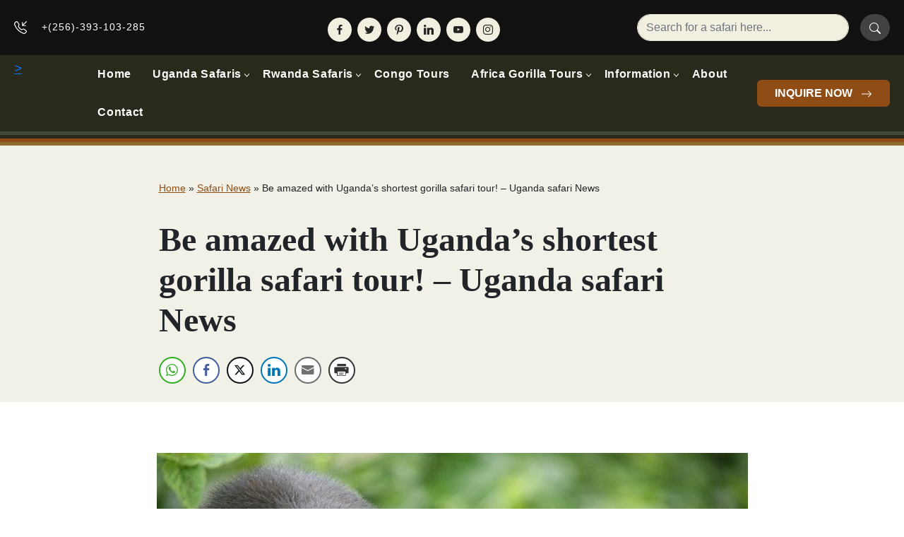

--- FILE ---
content_type: text/html; charset=UTF-8
request_url: https://www.gorillasafaris-tours.com/be-amazed-with-ugandas-shortest-gorilla-safari-tour-uganda-safari-news/
body_size: 21048
content:
<!DOCTYPE html><html lang="en-US"><head><script data-no-optimize="1">var litespeed_docref=sessionStorage.getItem("litespeed_docref");litespeed_docref&&(Object.defineProperty(document,"referrer",{get:function(){return litespeed_docref}}),sessionStorage.removeItem("litespeed_docref"));</script> <meta charset="UTF-8"><meta name="viewport" content="width=device-width, height=device-height, initial-scale=1.0, maximum-scale=1"><meta http-equiv="X-UA-Compatible" content="ie=edge"><link rel="stylesheet" href="https://cdn.jsdelivr.net/npm/swiper/swiper-bundle.min.css" /><meta name='robots' content='index, follow, max-image-preview:large, max-snippet:-1, max-video-preview:-1' /><title>Be amazed with Uganda&#039;s shortest gorilla safari tour! - Uganda safari News</title><meta name="description" content="Are you having a short Africa wildlife safari holiday yet you are interested in a short gorilla trekking safari in Uganda? It is very possible to do a short gorilla trekking tour in Uganda on your short holiday in Uganda." /><link rel="canonical" href="https://www.gorillasafaris-tours.com/be-amazed-with-ugandas-shortest-gorilla-safari-tour-uganda-safari-news/" /><meta property="og:locale" content="en_US" /><meta property="og:type" content="article" /><meta property="og:title" content="Be amazed with Uganda&#039;s shortest gorilla safari tour! - Uganda safari News" /><meta property="og:description" content="Are you having a short Africa wildlife safari holiday yet you are interested in a short gorilla trekking safari in Uganda? It is very possible to do a short gorilla trekking tour in Uganda on your short holiday in Uganda." /><meta property="og:url" content="https://www.gorillasafaris-tours.com/be-amazed-with-ugandas-shortest-gorilla-safari-tour-uganda-safari-news/" /><meta property="og:site_name" content="Gorilla Safari Tours" /><meta property="article:publisher" content="https://www.facebook.com/PrimeUgandaSafaris" /><meta property="article:published_time" content="2019-05-27T14:25:34+00:00" /><meta property="og:image" content="https://www.gorillasafaris-tours.com/wp-content/uploads/2015/07/Kahuzi-Biega-National-Park_600x400.jpg" /><meta property="og:image:width" content="600" /><meta property="og:image:height" content="400" /><meta property="og:image:type" content="image/jpeg" /><meta name="author" content="Samuel Makanga" /><meta name="twitter:card" content="summary_large_image" /><meta name="twitter:creator" content="@PrimeUganda" /><meta name="twitter:site" content="@PrimeUganda" /><meta name="twitter:label1" content="Written by" /><meta name="twitter:data1" content="Samuel Makanga" /><meta name="twitter:label2" content="Est. reading time" /><meta name="twitter:data2" content="3 minutes" /><script type="application/ld+json" class="yoast-schema-graph">{"@context":"https://schema.org","@graph":[{"@type":"Article","@id":"https://www.gorillasafaris-tours.com/be-amazed-with-ugandas-shortest-gorilla-safari-tour-uganda-safari-news/#article","isPartOf":{"@id":"https://www.gorillasafaris-tours.com/be-amazed-with-ugandas-shortest-gorilla-safari-tour-uganda-safari-news/"},"author":{"name":"Samuel Makanga","@id":"https://www.gorillasafaris-tours.com/#/schema/person/500a44caeaebb0471b8ba7a1b6f51798"},"headline":"Be amazed with Uganda&#8217;s shortest gorilla safari tour! &#8211; Uganda safari News","datePublished":"2019-05-27T14:25:34+00:00","mainEntityOfPage":{"@id":"https://www.gorillasafaris-tours.com/be-amazed-with-ugandas-shortest-gorilla-safari-tour-uganda-safari-news/"},"wordCount":601,"commentCount":0,"publisher":{"@id":"https://www.gorillasafaris-tours.com/#organization"},"image":{"@id":"https://www.gorillasafaris-tours.com/be-amazed-with-ugandas-shortest-gorilla-safari-tour-uganda-safari-news/#primaryimage"},"thumbnailUrl":"https://www.gorillasafaris-tours.com/wp-content/uploads/2015/07/Kahuzi-Biega-National-Park_600x400.jpg","articleSection":["Safari News"],"inLanguage":"en-US","potentialAction":[{"@type":"CommentAction","name":"Comment","target":["https://www.gorillasafaris-tours.com/be-amazed-with-ugandas-shortest-gorilla-safari-tour-uganda-safari-news/#respond"]}]},{"@type":"WebPage","@id":"https://www.gorillasafaris-tours.com/be-amazed-with-ugandas-shortest-gorilla-safari-tour-uganda-safari-news/","url":"https://www.gorillasafaris-tours.com/be-amazed-with-ugandas-shortest-gorilla-safari-tour-uganda-safari-news/","name":"Be amazed with Uganda's shortest gorilla safari tour! - Uganda safari News","isPartOf":{"@id":"https://www.gorillasafaris-tours.com/#website"},"primaryImageOfPage":{"@id":"https://www.gorillasafaris-tours.com/be-amazed-with-ugandas-shortest-gorilla-safari-tour-uganda-safari-news/#primaryimage"},"image":{"@id":"https://www.gorillasafaris-tours.com/be-amazed-with-ugandas-shortest-gorilla-safari-tour-uganda-safari-news/#primaryimage"},"thumbnailUrl":"https://www.gorillasafaris-tours.com/wp-content/uploads/2015/07/Kahuzi-Biega-National-Park_600x400.jpg","datePublished":"2019-05-27T14:25:34+00:00","description":"Are you having a short Africa wildlife safari holiday yet you are interested in a short gorilla trekking safari in Uganda? It is very possible to do a short gorilla trekking tour in Uganda on your short holiday in Uganda.","breadcrumb":{"@id":"https://www.gorillasafaris-tours.com/be-amazed-with-ugandas-shortest-gorilla-safari-tour-uganda-safari-news/#breadcrumb"},"inLanguage":"en-US","potentialAction":[{"@type":"ReadAction","target":["https://www.gorillasafaris-tours.com/be-amazed-with-ugandas-shortest-gorilla-safari-tour-uganda-safari-news/"]}]},{"@type":"ImageObject","inLanguage":"en-US","@id":"https://www.gorillasafaris-tours.com/be-amazed-with-ugandas-shortest-gorilla-safari-tour-uganda-safari-news/#primaryimage","url":"https://www.gorillasafaris-tours.com/wp-content/uploads/2015/07/Kahuzi-Biega-National-Park_600x400.jpg","contentUrl":"https://www.gorillasafaris-tours.com/wp-content/uploads/2015/07/Kahuzi-Biega-National-Park_600x400.jpg","width":600,"height":400,"caption":"Kahuzi-Biega National Park"},{"@type":"BreadcrumbList","@id":"https://www.gorillasafaris-tours.com/be-amazed-with-ugandas-shortest-gorilla-safari-tour-uganda-safari-news/#breadcrumb","itemListElement":[{"@type":"ListItem","position":1,"name":"Home","item":"https://www.gorillasafaris-tours.com/"},{"@type":"ListItem","position":2,"name":"Safari News","item":"https://www.gorillasafaris-tours.com/blog/"},{"@type":"ListItem","position":3,"name":"Be amazed with Uganda&#8217;s shortest gorilla safari tour! &#8211; Uganda safari News"}]},{"@type":"WebSite","@id":"https://www.gorillasafaris-tours.com/#website","url":"https://www.gorillasafaris-tours.com/","name":"Gorilla Safari Tours","description":"Gorilla Trekking Uganda Safaris &amp; Tours","publisher":{"@id":"https://www.gorillasafaris-tours.com/#organization"},"alternateName":"Gorilla Safaris & Tours","potentialAction":[{"@type":"SearchAction","target":{"@type":"EntryPoint","urlTemplate":"https://www.gorillasafaris-tours.com/?s={search_term_string}"},"query-input":{"@type":"PropertyValueSpecification","valueRequired":true,"valueName":"search_term_string"}}],"inLanguage":"en-US"},{"@type":"Organization","@id":"https://www.gorillasafaris-tours.com/#organization","name":"Gorilla Safari Tours","alternateName":"Gorilla Safaris & Tours","url":"https://www.gorillasafaris-tours.com/","logo":{"@type":"ImageObject","inLanguage":"en-US","@id":"https://www.gorillasafaris-tours.com/#/schema/logo/image/","url":"https://www.gorillasafaris-tours.com/wp-content/uploads/2023/04/logo.png","contentUrl":"https://www.gorillasafaris-tours.com/wp-content/uploads/2023/04/logo.png","width":104,"height":100,"caption":"Gorilla Safari Tours"},"image":{"@id":"https://www.gorillasafaris-tours.com/#/schema/logo/image/"},"sameAs":["https://www.facebook.com/PrimeUgandaSafaris","https://x.com/PrimeUganda","https://www.pinterest.com/safarisgorilla/pins/","https://www.linkedin.com/company/prime-uganda-safaris/","https://www.youtube.com/channel/UCDizovBXVlkkSuEGzvS3MXw","https://www.safaribookings.com/p1341","https://www.tripadvisor.com/Attraction_Review-g293841-d4723279-Reviews-Prime_Safaris_Tours-Kampala_Central_Region.html"]},{"@type":"Person","@id":"https://www.gorillasafaris-tours.com/#/schema/person/500a44caeaebb0471b8ba7a1b6f51798","name":"Samuel Makanga","image":{"@type":"ImageObject","inLanguage":"en-US","@id":"https://www.gorillasafaris-tours.com/#/schema/person/image/","url":"https://secure.gravatar.com/avatar/39b859321c592cff848e2cfb7a5af89c5966b697bbed70bfa6995c947ceaa627?s=96&d=mm&r=g","contentUrl":"https://secure.gravatar.com/avatar/39b859321c592cff848e2cfb7a5af89c5966b697bbed70bfa6995c947ceaa627?s=96&d=mm&r=g","caption":"Samuel Makanga"},"sameAs":["https://www.gorillasafaris-tours.com"]}]}</script><link rel='dns-prefetch' href='//www.googletagmanager.com' /><link rel="alternate" type="application/rss+xml" title="Gorilla Safari Tours &raquo; Be amazed with Uganda&#8217;s shortest gorilla safari tour! &#8211; Uganda safari News Comments Feed" href="https://www.gorillasafaris-tours.com/be-amazed-with-ugandas-shortest-gorilla-safari-tour-uganda-safari-news/feed/" /><link rel="alternate" title="oEmbed (JSON)" type="application/json+oembed" href="https://www.gorillasafaris-tours.com/wp-json/oembed/1.0/embed?url=https%3A%2F%2Fwww.gorillasafaris-tours.com%2Fbe-amazed-with-ugandas-shortest-gorilla-safari-tour-uganda-safari-news%2F" /><link rel="alternate" title="oEmbed (XML)" type="text/xml+oembed" href="https://www.gorillasafaris-tours.com/wp-json/oembed/1.0/embed?url=https%3A%2F%2Fwww.gorillasafaris-tours.com%2Fbe-amazed-with-ugandas-shortest-gorilla-safari-tour-uganda-safari-news%2F&#038;format=xml" /><style>.lazyload,.lazyloading{max-width:100%}</style><style id='wp-img-auto-sizes-contain-inline-css' type='text/css'>img:is([sizes=auto i],[sizes^="auto," i]){contain-intrinsic-size:3000px 1500px}</style><link data-optimized="2" rel="stylesheet" href="https://www.gorillasafaris-tours.com/wp-content/litespeed/css/cf6ebf3606d8c6fc380110967e1ca8a6.css?ver=d8d74" /><style id='global-styles-inline-css' type='text/css'>:root{--wp--preset--aspect-ratio--square:1;--wp--preset--aspect-ratio--4-3:4/3;--wp--preset--aspect-ratio--3-4:3/4;--wp--preset--aspect-ratio--3-2:3/2;--wp--preset--aspect-ratio--2-3:2/3;--wp--preset--aspect-ratio--16-9:16/9;--wp--preset--aspect-ratio--9-16:9/16;--wp--preset--color--black:#000000;--wp--preset--color--cyan-bluish-gray:#abb8c3;--wp--preset--color--white:#ffffff;--wp--preset--color--pale-pink:#f78da7;--wp--preset--color--vivid-red:#cf2e2e;--wp--preset--color--luminous-vivid-orange:#ff6900;--wp--preset--color--luminous-vivid-amber:#fcb900;--wp--preset--color--light-green-cyan:#7bdcb5;--wp--preset--color--vivid-green-cyan:#00d084;--wp--preset--color--pale-cyan-blue:#8ed1fc;--wp--preset--color--vivid-cyan-blue:#0693e3;--wp--preset--color--vivid-purple:#9b51e0;--wp--preset--gradient--vivid-cyan-blue-to-vivid-purple:linear-gradient(135deg,rgb(6,147,227) 0%,rgb(155,81,224) 100%);--wp--preset--gradient--light-green-cyan-to-vivid-green-cyan:linear-gradient(135deg,rgb(122,220,180) 0%,rgb(0,208,130) 100%);--wp--preset--gradient--luminous-vivid-amber-to-luminous-vivid-orange:linear-gradient(135deg,rgb(252,185,0) 0%,rgb(255,105,0) 100%);--wp--preset--gradient--luminous-vivid-orange-to-vivid-red:linear-gradient(135deg,rgb(255,105,0) 0%,rgb(207,46,46) 100%);--wp--preset--gradient--very-light-gray-to-cyan-bluish-gray:linear-gradient(135deg,rgb(238,238,238) 0%,rgb(169,184,195) 100%);--wp--preset--gradient--cool-to-warm-spectrum:linear-gradient(135deg,rgb(74,234,220) 0%,rgb(151,120,209) 20%,rgb(207,42,186) 40%,rgb(238,44,130) 60%,rgb(251,105,98) 80%,rgb(254,248,76) 100%);--wp--preset--gradient--blush-light-purple:linear-gradient(135deg,rgb(255,206,236) 0%,rgb(152,150,240) 100%);--wp--preset--gradient--blush-bordeaux:linear-gradient(135deg,rgb(254,205,165) 0%,rgb(254,45,45) 50%,rgb(107,0,62) 100%);--wp--preset--gradient--luminous-dusk:linear-gradient(135deg,rgb(255,203,112) 0%,rgb(199,81,192) 50%,rgb(65,88,208) 100%);--wp--preset--gradient--pale-ocean:linear-gradient(135deg,rgb(255,245,203) 0%,rgb(182,227,212) 50%,rgb(51,167,181) 100%);--wp--preset--gradient--electric-grass:linear-gradient(135deg,rgb(202,248,128) 0%,rgb(113,206,126) 100%);--wp--preset--gradient--midnight:linear-gradient(135deg,rgb(2,3,129) 0%,rgb(40,116,252) 100%);--wp--preset--font-size--small:13px;--wp--preset--font-size--medium:20px;--wp--preset--font-size--large:36px;--wp--preset--font-size--x-large:42px;--wp--preset--spacing--20:0.44rem;--wp--preset--spacing--30:0.67rem;--wp--preset--spacing--40:1rem;--wp--preset--spacing--50:1.5rem;--wp--preset--spacing--60:2.25rem;--wp--preset--spacing--70:3.38rem;--wp--preset--spacing--80:5.06rem;--wp--preset--shadow--natural:6px 6px 9px rgba(0,0,0,0.2);--wp--preset--shadow--deep:12px 12px 50px rgba(0,0,0,0.4);--wp--preset--shadow--sharp:6px 6px 0px rgba(0,0,0,0.2);--wp--preset--shadow--outlined:6px 6px 0px -3px rgb(255,255,255),6px 6px rgb(0,0,0);--wp--preset--shadow--crisp:6px 6px 0px rgb(0,0,0)}:where(.is-layout-flex){gap:0.5em}:where(.is-layout-grid){gap:0.5em}body .is-layout-flex{display:flex}.is-layout-flex{flex-wrap:wrap;align-items:center}.is-layout-flex >:is(*,div){margin:0}body .is-layout-grid{display:grid}.is-layout-grid >:is(*,div){margin:0}:where(.wp-block-columns.is-layout-flex){gap:2em}:where(.wp-block-columns.is-layout-grid){gap:2em}:where(.wp-block-post-template.is-layout-flex){gap:1.25em}:where(.wp-block-post-template.is-layout-grid){gap:1.25em}.has-black-color{color:var(--wp--preset--color--black) !important}.has-cyan-bluish-gray-color{color:var(--wp--preset--color--cyan-bluish-gray) !important}.has-white-color{color:var(--wp--preset--color--white) !important}.has-pale-pink-color{color:var(--wp--preset--color--pale-pink) !important}.has-vivid-red-color{color:var(--wp--preset--color--vivid-red) !important}.has-luminous-vivid-orange-color{color:var(--wp--preset--color--luminous-vivid-orange) !important}.has-luminous-vivid-amber-color{color:var(--wp--preset--color--luminous-vivid-amber) !important}.has-light-green-cyan-color{color:var(--wp--preset--color--light-green-cyan) !important}.has-vivid-green-cyan-color{color:var(--wp--preset--color--vivid-green-cyan) !important}.has-pale-cyan-blue-color{color:var(--wp--preset--color--pale-cyan-blue) !important}.has-vivid-cyan-blue-color{color:var(--wp--preset--color--vivid-cyan-blue) !important}.has-vivid-purple-color{color:var(--wp--preset--color--vivid-purple) !important}.has-black-background-color{background-color:var(--wp--preset--color--black) !important}.has-cyan-bluish-gray-background-color{background-color:var(--wp--preset--color--cyan-bluish-gray) !important}.has-white-background-color{background-color:var(--wp--preset--color--white) !important}.has-pale-pink-background-color{background-color:var(--wp--preset--color--pale-pink) !important}.has-vivid-red-background-color{background-color:var(--wp--preset--color--vivid-red) !important}.has-luminous-vivid-orange-background-color{background-color:var(--wp--preset--color--luminous-vivid-orange) !important}.has-luminous-vivid-amber-background-color{background-color:var(--wp--preset--color--luminous-vivid-amber) !important}.has-light-green-cyan-background-color{background-color:var(--wp--preset--color--light-green-cyan) !important}.has-vivid-green-cyan-background-color{background-color:var(--wp--preset--color--vivid-green-cyan) !important}.has-pale-cyan-blue-background-color{background-color:var(--wp--preset--color--pale-cyan-blue) !important}.has-vivid-cyan-blue-background-color{background-color:var(--wp--preset--color--vivid-cyan-blue) !important}.has-vivid-purple-background-color{background-color:var(--wp--preset--color--vivid-purple) !important}.has-black-border-color{border-color:var(--wp--preset--color--black) !important}.has-cyan-bluish-gray-border-color{border-color:var(--wp--preset--color--cyan-bluish-gray) !important}.has-white-border-color{border-color:var(--wp--preset--color--white) !important}.has-pale-pink-border-color{border-color:var(--wp--preset--color--pale-pink) !important}.has-vivid-red-border-color{border-color:var(--wp--preset--color--vivid-red) !important}.has-luminous-vivid-orange-border-color{border-color:var(--wp--preset--color--luminous-vivid-orange) !important}.has-luminous-vivid-amber-border-color{border-color:var(--wp--preset--color--luminous-vivid-amber) !important}.has-light-green-cyan-border-color{border-color:var(--wp--preset--color--light-green-cyan) !important}.has-vivid-green-cyan-border-color{border-color:var(--wp--preset--color--vivid-green-cyan) !important}.has-pale-cyan-blue-border-color{border-color:var(--wp--preset--color--pale-cyan-blue) !important}.has-vivid-cyan-blue-border-color{border-color:var(--wp--preset--color--vivid-cyan-blue) !important}.has-vivid-purple-border-color{border-color:var(--wp--preset--color--vivid-purple) !important}.has-vivid-cyan-blue-to-vivid-purple-gradient-background{background:var(--wp--preset--gradient--vivid-cyan-blue-to-vivid-purple) !important}.has-light-green-cyan-to-vivid-green-cyan-gradient-background{background:var(--wp--preset--gradient--light-green-cyan-to-vivid-green-cyan) !important}.has-luminous-vivid-amber-to-luminous-vivid-orange-gradient-background{background:var(--wp--preset--gradient--luminous-vivid-amber-to-luminous-vivid-orange) !important}.has-luminous-vivid-orange-to-vivid-red-gradient-background{background:var(--wp--preset--gradient--luminous-vivid-orange-to-vivid-red) !important}.has-very-light-gray-to-cyan-bluish-gray-gradient-background{background:var(--wp--preset--gradient--very-light-gray-to-cyan-bluish-gray) !important}.has-cool-to-warm-spectrum-gradient-background{background:var(--wp--preset--gradient--cool-to-warm-spectrum) !important}.has-blush-light-purple-gradient-background{background:var(--wp--preset--gradient--blush-light-purple) !important}.has-blush-bordeaux-gradient-background{background:var(--wp--preset--gradient--blush-bordeaux) !important}.has-luminous-dusk-gradient-background{background:var(--wp--preset--gradient--luminous-dusk) !important}.has-pale-ocean-gradient-background{background:var(--wp--preset--gradient--pale-ocean) !important}.has-electric-grass-gradient-background{background:var(--wp--preset--gradient--electric-grass) !important}.has-midnight-gradient-background{background:var(--wp--preset--gradient--midnight) !important}.has-small-font-size{font-size:var(--wp--preset--font-size--small) !important}.has-medium-font-size{font-size:var(--wp--preset--font-size--medium) !important}.has-large-font-size{font-size:var(--wp--preset--font-size--large) !important}.has-x-large-font-size{font-size:var(--wp--preset--font-size--x-large) !important}</style><style id='classic-theme-styles-inline-css' type='text/css'>.wp-block-button__link{color:#fff;background-color:#32373c;border-radius:9999px;box-shadow:none;text-decoration:none;padding:calc(.667em + 2px) calc(1.333em + 2px);font-size:1.125em}.wp-block-file__button{background:#32373c;color:#fff;text-decoration:none}</style><script type="litespeed/javascript" data-src="https://www.gorillasafaris-tours.com/wp-includes/js/jquery/jquery.min.js?ver=3.7.1" id="jquery-core-js"></script><script type="litespeed/javascript" data-src="https://www.googletagmanager.com/gtag/js?id=GT-NCLSM3X" id="google_gtagjs-js"></script><script id="google_gtagjs-js-after" type="litespeed/javascript">window.dataLayer=window.dataLayer||[];function gtag(){dataLayer.push(arguments)}gtag("set","linker",{"domains":["www.gorillasafaris-tours.com"]});gtag("js",new Date());gtag("set","developer_id.dZTNiMT",!0);gtag("config","GT-NCLSM3X")</script><link rel="https://api.w.org/" href="https://www.gorillasafaris-tours.com/wp-json/" /><link rel="alternate" title="JSON" type="application/json" href="https://www.gorillasafaris-tours.com/wp-json/wp/v2/posts/3291" /><link rel="EditURI" type="application/rsd+xml" title="RSD" href="https://www.gorillasafaris-tours.com/xmlrpc.php?rsd" /><meta name="generator" content="WordPress 6.9" /><link rel='shortlink' href='https://www.gorillasafaris-tours.com/?p=3291' /><meta name="generator" content="Site Kit by Google 1.170.0" /><meta property="og:title" content="Be amazed with Uganda&#8217;s shortest gorilla safari tour! &#8211; Uganda safari News - Gorilla Safari Tours" /><meta property="og:type" content="article" /><meta property="og:description" content="Are you having a short Africa wildlife safari holiday yet you are interested in a short gorilla trekking safari in Uganda? It is very possible to do a short gorilla trekking tour in Uganda on your short holiday in Uganda. Because of time, you may not be able to travel the long distance to your gorilla trekking destination and I&hellip;" /><meta property="og:url" content="https://www.gorillasafaris-tours.com/be-amazed-with-ugandas-shortest-gorilla-safari-tour-uganda-safari-news/" /><meta property="og:site_name" content="Gorilla Safari Tours" /><meta property="og:image" content="https://www.gorillasafaris-tours.com/wp-content/uploads/2015/07/Kahuzi-Biega-National-Park_600x400.jpg" /><meta name="twitter:card" content="summary_large_image" /><meta name="twitter:description" content="Are you having a short Africa wildlife safari holiday yet you are interested in a short gorilla trekking safari in Uganda? It is very possible to do a short gorilla trekking tour in Uganda on your short holiday in Uganda. Because of time, you may not be able to travel the long distance to your gorilla trekking destination and I&hellip;" /><meta name="twitter:title" content="Be amazed with Uganda&#8217;s shortest gorilla safari tour! &#8211; Uganda safari News - Gorilla Safari Tours" /><meta property="twitter:image" content="https://www.gorillasafaris-tours.com/wp-content/uploads/2015/07/Kahuzi-Biega-National-Park_600x400.jpg" /><script type="litespeed/javascript">document.documentElement.className=document.documentElement.className.replace('no-js','js')</script><style>.no-js img.lazyload{display:none}figure.wp-block-image img.lazyloading{min-width:150px}.lazyload,.lazyloading{--smush-placeholder-width:100px;--smush-placeholder-aspect-ratio:1/1;width:var(--smush-image-width,var(--smush-placeholder-width)) !important;aspect-ratio:var(--smush-image-aspect-ratio,var(--smush-placeholder-aspect-ratio)) !important}.lazyload{opacity:0}.lazyloading{border:0 !important;opacity:1;background:#333333 url('https://www.gorillasafaris-tours.com/wp-content/plugins/wp-smushit/app/assets/images/smush-placeholder.png') no-repeat center !important;background-size:16px auto !important;min-width:16px}</style><link rel="icon" href="https://www.gorillasafaris-tours.com/wp-content/uploads/2024/10/cropped-Splendid-Logo-32x32.png" sizes="32x32" /><link rel="icon" href="https://www.gorillasafaris-tours.com/wp-content/uploads/2024/10/cropped-Splendid-Logo-192x192.png" sizes="192x192" /><link rel="apple-touch-icon" href="https://www.gorillasafaris-tours.com/wp-content/uploads/2024/10/cropped-Splendid-Logo-180x180.png" /><meta name="msapplication-TileImage" content="https://www.gorillasafaris-tours.com/wp-content/uploads/2024/10/cropped-Splendid-Logo-270x270.png" /><div align="center"><noscript><div style="position:fixed; top:0px; left:0px; z-index:3000; height:100%; width:100%; background-color:#FFFFFF"><br/><br/><div style="font-family: Tahoma; font-size: 14px; background-color:#FFFFCC; border: 1pt solid Black; padding: 10pt;">Sorry, you have Javascript Disabled! To see this page as it is meant to appear, please enable your Javascript!</div></div></noscript></div><link rel="preconnect" href="https://fonts.googleapis.com"><link rel="preconnect" href="https://fonts.gstatic.com" crossorigin></head><body class="wp-singular post-template-default single single-post postid-3291 single-format-standard wp-theme-primeate"><div class="stickydownbtn"> <a href="/contact-us/" class="text-decoration-none text-uppercase heading-font"><div class="btna fw-bold">TAP TO BOOK YOUR TRIP NOW</div> </a></div>  <button id="btn-back-to-top" class="bg-darker-green index-five rounded py-2 px-3 border-0"> <svg xmlns="http://www.w3.org/2000/svg" width="32" height="32" fill="#ffffff" class="bi bi-arrow-up-short" viewBox="0 0 16 16"> <path fill-rule="evenodd" d="M8 12a.5.5 0 0 0 .5-.5V5.707l2.146 2.147a.5.5 0 0 0 .708-.708l-3-3a.5.5 0 0 0-.708 0l-3 3a.5.5 0 1 0 .708.708L7.5 5.707V11.5a.5.5 0 0 0 .5.5z" /> </svg> </button><header class="header position-relative position-sticky top-0 start-0 index-five w-100"><div class="header-top bg-darkest-brown w-100 py-lg-3 py-xxl-4 px-2 d-none d-lg-inline-block"><div class="container-fluid"><div class="d-flex h-100 align-items-center justify-content-between"><div class="text-end"><div class="h-100 d-none d-xl-flex align-items-center justify-content-start"><div class="d-flex align-items-center text-start text-white me-5 py-2"> <span class="d-block header-contact-lg header-contact-small me-3"> <svg xmlns="http://www.w3.org/2000/svg" width="18" height="18" fill="#fff" class="bi bi-telephone-inbound me-3" viewBox="0 0 16 16"> <path d="M15.854.146a.5.5 0 0 1 0 .708L11.707 5H14.5a.5.5 0 0 1 0 1h-4a.5.5 0 0 1-.5-.5v-4a.5.5 0 0 1 1 0v2.793L15.146.146a.5.5 0 0 1 .708 0zm-12.2 1.182a.678.678 0 0 0-1.015-.063L1.605 2.3c-.483.484-.661 1.169-.45 1.77a17.568 17.568 0 0 0 4.168 6.608 17.569 17.569 0 0 0 6.608 4.168c.601.211 1.286.033 1.77-.45l1.034-1.034a.678.678 0 0 0-.063-1.015l-2.307-1.794a.678.678 0 0 0-.58-.122l-2.19.547a1.745 1.745 0 0 1-1.657-.459L5.482 8.062a1.745 1.745 0 0 1-.46-1.657l.548-2.19a.678.678 0 0 0-.122-.58L3.654 1.328zM1.884.511a1.745 1.745 0 0 1 2.612.163L6.29 2.98c.329.423.445.974.315 1.494l-.547 2.19a.678.678 0 0 0 .178.643l2.457 2.457a.678.678 0 0 0 .644.178l2.189-.547a1.745 1.745 0 0 1 1.494.315l2.306 1.794c.829.645.905 1.87.163 2.611l-1.034 1.034c-.74.74-1.846 1.065-2.877.702a18.634 18.634 0 0 1-7.01-4.42 18.634 18.634 0 0 1-4.42-7.009c-.362-1.03-.037-2.137.703-2.877L1.885.511z" /> </svg> +(256)-393-103-285</span> <span class="d-none d-xxl-block header-contact-lg header-contact-small"> <svg xmlns="http://www.w3.org/2000/svg" width="24" height="24" fill="#fff" class="bi bi-phone-vibrate me-3" viewBox="0 0 16 16"> <path d="M10 3a1 1 0 0 1 1 1v8a1 1 0 0 1-1 1H6a1 1 0 0 1-1-1V4a1 1 0 0 1 1-1h4zM6 2a2 2 0 0 0-2 2v8a2 2 0 0 0 2 2h4a2 2 0 0 0 2-2V4a2 2 0 0 0-2-2H6z" /> <path d="M8 12a1 1 0 1 0 0-2 1 1 0 0 0 0 2zM1.599 4.058a.5.5 0 0 1 .208.676A6.967 6.967 0 0 0 1 8c0 1.18.292 2.292.807 3.266a.5.5 0 0 1-.884.468A7.968 7.968 0 0 1 0 8c0-1.347.334-2.619.923-3.734a.5.5 0 0 1 .676-.208zm12.802 0a.5.5 0 0 1 .676.208A7.967 7.967 0 0 1 16 8a7.967 7.967 0 0 1-.923 3.734.5.5 0 0 1-.884-.468A6.967 6.967 0 0 0 15 8c0-1.18-.292-2.292-.807-3.266a.5.5 0 0 1 .208-.676zM3.057 5.534a.5.5 0 0 1 .284.648A4.986 4.986 0 0 0 3 8c0 .642.12 1.255.34 1.818a.5.5 0 1 1-.93.364A5.986 5.986 0 0 1 2 8c0-.769.145-1.505.41-2.182a.5.5 0 0 1 .647-.284zm9.886 0a.5.5 0 0 1 .648.284C13.855 6.495 14 7.231 14 8c0 .769-.145 1.505-.41 2.182a.5.5 0 0 1-.93-.364C12.88 9.255 13 8.642 13 8c0-.642-.12-1.255-.34-1.818a.5.5 0 0 1 .283-.648z" /> </svg> +(256)-747-047-761 </span></div></div></div><div class="d-none d-lg-block"><section id="themegrill_social_icons-2" class="widget social-icons widget_social_icons"><ul class="social-icons-lists icons-background-rounded"><li class="social-icons-list-item"><a href="https://www.facebook.com/splendidafricansafarisandtours/" class="social-icon"><span class="socicon socicon-facebook" style="padding: 10px; font-size: 14px; background-color: #3e5b98"></span></a></li><li class="social-icons-list-item"><a href="https://twitter.com/SplendidAfrica0" class="social-icon"><span class="socicon socicon-twitter" style="padding: 10px; font-size: 14px; background-color: #4da7de"></span></a></li><li class="social-icons-list-item"><a href="https://www.pinterest.com/splendidafricansafaris" class="social-icon"><span class="socicon socicon-pinterest" style="padding: 10px; font-size: 14px; background-color: #c92619"></span></a></li><li class="social-icons-list-item"><a href="https://www.linkedin.com/in/splendid-african-safaris-592b1776/" class="social-icon"><span class="socicon socicon-linkedin" style="padding: 10px; font-size: 14px; background-color: #3371b7"></span></a></li><li class="social-icons-list-item"><a href="https://www.youtube.com/@SplendidAfricanSafaris" class="social-icon"><span class="socicon socicon-youtube" style="padding: 10px; font-size: 14px; background-color: #e02a20"></span></a></li><li class="social-icons-list-item"><a href="https://www.instagram.com/splendidafricansafaris/" class="social-icon"><span class="socicon socicon-instagram" style="padding: 10px; font-size: 14px; background-color: #9c7c6e"></span></a></li></ul></section></div><div class="d-none d-lg-block"><form role="search" method="get" id="searchform" class="searchform" action="https://www.gorillasafaris-tours.com"><div class="input-group"><div class="form-outline"> <input type="search" value="" name="s" id="s" id="form1" class="form-control bg-input-search rounded-pill" placeholder="Search for a safari here..." /></div> <button type="button" class="btn btn-primary bg-search rounded-pill ms-3"> <svg xmlns="http://www.w3.org/2000/svg" width="16" height="16" fill="currentColor" class="bi bi-search" viewBox="0 0 16 16"> <path d="M11.742 10.344a6.5 6.5 0 1 0-1.397 1.398h-.001c.03.04.062.078.098.115l3.85 3.85a1 1 0 0 0 1.415-1.414l-3.85-3.85a1.007 1.007 0 0 0-.115-.1zM12 6.5a5.5 5.5 0 1 1-11 0 5.5 5.5 0 0 1 11 0z" /> </svg> </button></div></form></div></div></div></div><div class="header-bottom bg-new-green-alt w-100 pt-0 px-2"><div class="container-fluid"><div class="d-flex align-items-start w-100 h-100"><div class="col-1 site-logo position-relative"> <a href="https://www.gorillasafaris-tours.com"> <img data-src="https://www.gorillasafaris-tours.com/wp-content/uploads/2024/10/cropped-Splendid-Logo.png" alt="Splendid African Safaris" class="site-logo-img position-absolute top-0 lazyload" src="[data-uri]" style="--smush-placeholder-width: 512px; --smush-placeholder-aspect-ratio: 512/512;">> </a></div><div class="col d-flex h-100 align-items-center"><nav id="site-navigation" class="main-navigation" role="navigation" itemscope itemtype="http://schema.org/SiteNavigationElement"><div class="menu-main-menu-container"><ul id="primary-menu" class="menu"><li id="menu-item-3518" class="menu-item menu-item-type-post_type menu-item-object-page menu-item-home menu-item-3518"><a href="https://www.gorillasafaris-tours.com/">Home</a></li><li id="menu-item-3714" class="menu-item menu-item-type-post_type menu-item-object-page menu-item-has-children menu-item-3714"><a href="https://www.gorillasafaris-tours.com/safari-uganda-safaris-tours/">Uganda Safaris</a><ul class="sub-menu"><li id="menu-item-3731" class="menu-item menu-item-type-post_type menu-item-object-page menu-item-3731"><a href="https://www.gorillasafaris-tours.com/safari-uganda-safaris-tours/">Best Uganda Safaris</a></li><li id="menu-item-3715" class="menu-item menu-item-type-post_type menu-item-object-page menu-item-3715"><a href="https://www.gorillasafaris-tours.com/wildlife-safaris-in-uganda-wildlife-safaris/">Uganda Wildlife Safaris</a></li><li id="menu-item-3712" class="menu-item menu-item-type-post_type menu-item-object-page menu-item-3712"><a href="https://www.gorillasafaris-tours.com/short-uganda-safaris/">Short Uganda Safaris</a></li></ul></li><li id="menu-item-3708" class="menu-item menu-item-type-post_type menu-item-object-page menu-item-has-children menu-item-3708"><a href="https://www.gorillasafaris-tours.com/rwanda-gorilla-safaris/">Rwanda Safaris</a><ul class="sub-menu"><li id="menu-item-3730" class="menu-item menu-item-type-post_type menu-item-object-page menu-item-3730"><a href="https://www.gorillasafaris-tours.com/rwanda-gorilla-safaris/">Best Rwanda Safaris</a></li><li id="menu-item-3709" class="menu-item menu-item-type-post_type menu-item-object-page menu-item-3709"><a href="https://www.gorillasafaris-tours.com/wildlife-safaris-rwanda/">Rwanda Wildlife Safaris</a></li></ul></li><li id="menu-item-3702" class="menu-item menu-item-type-post_type menu-item-object-page menu-item-3702"><a href="https://www.gorillasafaris-tours.com/congo-gorilla-safaris/">Congo Tours</a></li><li id="menu-item-3701" class="menu-item menu-item-type-post_type menu-item-object-page menu-item-has-children menu-item-3701"><a href="https://www.gorillasafaris-tours.com/gorilla-trekking-in-africa/">Africa Gorilla Tours</a><ul class="sub-menu"><li id="menu-item-3713" class="menu-item menu-item-type-post_type menu-item-object-page menu-item-3713"><a href="https://www.gorillasafaris-tours.com/uganda-rwanda-safaris/">Uganda Rwanda Safari Tours – Rwanda Uganda Safaris</a></li></ul></li><li id="menu-item-3531" class="menu-item menu-item-type-post_type menu-item-object-page current_page_parent menu-item-has-children menu-item-3531"><a href="https://www.gorillasafaris-tours.com/blog/">Information</a><ul class="sub-menu"><li id="menu-item-3704" class="menu-item menu-item-type-post_type menu-item-object-page menu-item-has-children menu-item-3704"><a href="https://www.gorillasafaris-tours.com/national-parks/">East Africa National Parks</a><ul class="sub-menu"><li id="menu-item-3707" class="menu-item menu-item-type-post_type menu-item-object-page menu-item-3707"><a href="https://www.gorillasafaris-tours.com/uganda-national-parks/">National Parks in Uganda</a></li><li id="menu-item-3706" class="menu-item menu-item-type-post_type menu-item-object-page menu-item-3706"><a href="https://www.gorillasafaris-tours.com/rwanda-national-parks/">National Parks in Rwanda</a></li><li id="menu-item-3705" class="menu-item menu-item-type-post_type menu-item-object-page menu-item-3705"><a href="https://www.gorillasafaris-tours.com/congo-national-parks/">THE BEST NATIONAL PARKS IN CONGO, CONGO NATIONAL PARKS</a></li></ul></li><li id="menu-item-3711" class="menu-item menu-item-type-post_type menu-item-object-page menu-item-3711"><a href="https://www.gorillasafaris-tours.com/uganda-national-parks/bwindi-impenetrable-forest-national-park/tourist-activities/mountain-gorilla-trekking/">Gorilla Trekking in Bwindi</a></li><li id="menu-item-3710" class="menu-item menu-item-type-post_type menu-item-object-page menu-item-3710"><a href="https://www.gorillasafaris-tours.com/rwanda-national-parks/volcanoes-national-park/tourist-activities/mountain-gorilla-trekking/">Gorilla Trekking in Volcanoes</a></li><li id="menu-item-3703" class="menu-item menu-item-type-post_type menu-item-object-page menu-item-3703"><a href="https://www.gorillasafaris-tours.com/gorilla-facts/">Mountain Gorilla Facts</a></li><li id="menu-item-3811" class="menu-item menu-item-type-post_type menu-item-object-page current_page_parent menu-item-3811"><a href="https://www.gorillasafaris-tours.com/blog/">Travel Blog</a></li></ul></li><li id="menu-item-3519" class="menu-item menu-item-type-post_type menu-item-object-page menu-item-3519"><a href="https://www.gorillasafaris-tours.com/about-us/">About</a></li><li id="menu-item-3520" class="menu-item menu-item-type-post_type menu-item-object-page menu-item-3520"><a href="https://www.gorillasafaris-tours.com/contact-us/">Contact</a></li></ul></div></nav><div class="col-8 col-lg-2 py-2 ms-auto cta-hug d-flex justify-content-end"> <a href="https://www.gorillasafaris-tours.com/contact-us/" class="btn btn-warning rounded fw-bold fs-6 px-4 d-none d-xl-inline-block">INQUIRE NOW <svg xmlns="http://www.w3.org/2000/svg" width="16" height="16" fill="currentColor" class="bi bi-arrow-right ms-2" viewBox="0 0 16 16"> <path fill-rule="evenodd" d="M1 8a.5.5 0 0 1 .5-.5h11.793l-3.147-3.146a.5.5 0 0 1 .708-.708l4 4a.5.5 0 0 1 0 .708l-4 4a.5.5 0 0 1-.708-.708L13.293 8.5H1.5A.5.5 0 0 1 1 8z" /> </svg></a><div id="mobile-menu-opener" class="float-end bg-white d-inline-block d-xl-none"> <span></span> <span></span> <span></span></div></div></div></div></div></div></header><main class="site-content"><div class="bar-color bg-new-green"></div><div class="bar-color bg-new-green-alt"></div><div class="bar-color bg-new-brown"></div><div class="bar-color bg-new-orange"></div><section class="country-slide bg-lightest-color pt-5 pb-3 px-3 px-xl-0"><div class="container"><div class="row justify-content-center"><div class="col-12 col-xl-9"><div class="breadcrumbs-holder entry-content mb-3 fs-6 lh-base"> <small> <span><span><a href="https://www.gorillasafaris-tours.com/">Home</a></span> » <span><a href="https://www.gorillasafaris-tours.com/blog/">Safari News</a></span> » <span class="breadcrumb_last" aria-current="page">Be amazed with Uganda&#8217;s shortest gorilla safari tour! &#8211; Uganda safari News</span></span> </small></div><h2 class="section-title pt-3 pb-3">Be amazed with Uganda&#8217;s shortest gorilla safari tour! &#8211; Uganda safari News</h2><div><div class="simplesocialbuttons simplesocial-round-icon simplesocialbuttons_inline simplesocialbuttons-align-left simplesocialbuttons-inline-no-animation"><button onClick="javascript:window.open(this.dataset.href, '_blank' );return false;" class="simplesocial-whatsapp-share" rel="nofollow" target="_blank" aria-label="WhatsApp Share" data-href="https://api.whatsapp.com/send?text=https://www.gorillasafaris-tours.com/be-amazed-with-ugandas-shortest-gorilla-safari-tour-uganda-safari-news/"><span class="simplesocialtxt">WhatsApp</span></button><button class="simplesocial-fb-share" rel="nofollow" target="_blank" aria-label="Facebook Share" data-href="https://www.facebook.com/sharer/sharer.php?u=https://www.gorillasafaris-tours.com/be-amazed-with-ugandas-shortest-gorilla-safari-tour-uganda-safari-news/" onClick="javascript:window.open(this.dataset.href, '', 'menubar=no,toolbar=no,resizable=yes,scrollbars=yes,height=600,width=600');return false;"><span class="simplesocialtxt">Facebook </span> </button><button class="simplesocial-twt-share" rel="nofollow" target="_blank" aria-label="Twitter Share" data-href="https://twitter.com/intent/tweet?text=Be+amazed+with+Uganda%E2%80%99s+shortest+gorilla+safari+tour%21+%E2%80%93+Uganda+safari+News&url=https://www.gorillasafaris-tours.com/be-amazed-with-ugandas-shortest-gorilla-safari-tour-uganda-safari-news/" onClick="javascript:window.open(this.dataset.href, '', 'menubar=no,toolbar=no,resizable=yes,scrollbars=yes,height=600,width=600');return false;"><span class="simplesocialtxt">Twitter</span> </button><button rel="nofollow" target="_blank" class="simplesocial-linkedin-share" aria-label="LinkedIn Share" data-href="https://www.linkedin.com/sharing/share-offsite/?url=https://www.gorillasafaris-tours.com/be-amazed-with-ugandas-shortest-gorilla-safari-tour-uganda-safari-news/" onClick="javascript:window.open(this.dataset.href, '', 'menubar=no,toolbar=no,resizable=yes,scrollbars=yes,height=600,width=600');return false;"><span class="simplesocialtxt">LinkedIn</span></button><button onClick="javascript:window.location.href = this.dataset.href;return false;" class="simplesocial-email-share" aria-label="Share through Email" rel="nofollow" target="_blank" data-href="mailto:?subject=Be amazed with Uganda%E2%80%99s shortest gorilla safari tour%21 %E2%80%93 Uganda safari News&body=https://www.gorillasafaris-tours.com/be-amazed-with-ugandas-shortest-gorilla-safari-tour-uganda-safari-news/"><span class="simplesocialtxt">Email</span></button><button onClick="javascript:window.print();return false;" rel="nofollow" target="_blank" aria-label="Print Share" class="simplesocial-print-share" ><span class="simplesocialtxt">Print</span></button></div></div></div></div></div></section><section class="main-intro-sec bg-white py-5 px-3 px-xl-0"><div class="container"><div class="d-flex flex-column flex-column-reverse flex-xl-row py-0 justify-content-center"><div class="col-12 col-lg-9"><div class="blog-image overflow-hidden my-4 mb-5"> <img data-lazyloaded="1" src="[data-uri]" width="600" height="400" data-src="https://www.gorillasafaris-tours.com/wp-content/uploads/2015/07/Kahuzi-Biega-National-Park_600x400.jpg" class="w-100 h-auto rounded-0 wp-post-image" alt="Kahuzi-Biega National Park" itemprop="image" decoding="async" fetchpriority="high" data-srcset="https://www.gorillasafaris-tours.com/wp-content/uploads/2015/07/Kahuzi-Biega-National-Park_600x400.jpg 600w, https://www.gorillasafaris-tours.com/wp-content/uploads/2015/07/Kahuzi-Biega-National-Park_600x400-300x200.jpg 300w" data-sizes="(max-width: 600px) 100vw, 600px" /></div><div class="entry-content about-entry"><p><a href="http://www.gorillasafaris-tours.com/wp-content/uploads/2018/08/aerolink-uganda.jpg"><img decoding="async" class="size-medium wp-image-1910 alignleft lazyload" data-src="http://www.gorillasafaris-tours.com/wp-content/uploads/2018/08/aerolink-uganda-300x197.jpg" alt="" width="300" height="197" data-srcset="https://www.gorillasafaris-tours.com/wp-content/uploads/2018/08/aerolink-uganda-300x197.jpg 300w, https://www.gorillasafaris-tours.com/wp-content/uploads/2018/08/aerolink-uganda-768x504.jpg 768w, https://www.gorillasafaris-tours.com/wp-content/uploads/2018/08/aerolink-uganda.jpg 784w" data-sizes="(max-width: 300px) 100vw, 300px" src="[data-uri]" style="--smush-placeholder-width: 300px; --smush-placeholder-aspect-ratio: 300/197;" /></a>Are you having a short <a href="https://www.africasafaris-tours.com/wildlife-safari-tours-africa-kenya-tanzania-uganda-south-africa-botswana-namibia-zimbabwe-zambia/">Africa wildlife safari</a> holiday yet you are interested in a <a href="http://gorillatrekking-uganda.com/">short gorilla trekking safari in Uganda</a>? It is very possible to do a <a href="https://www.gorillasafaris-tours.com">short gorilla trekking tour in Uganda</a> on your <a href="http://www.augandasafari.com/">short holiday in Uganda</a>. Because of time, you may not be able to travel the long distance to your gorilla trekking destination and I know you may also be afraid of the long distances! No worries now! We got you sorted! We have <strong>Uganda flying safaris</strong> to all our <strong>gorilla safari</strong> destinations in Uganda.</p><p>The issue of long drive distances from Kampala / Entebbe to your <a href="https://gorillatrekking-uganda.com/"><u>Uganda gorilla safari</u> </a>destinations in the extreme south west of Uganda has been sorted. We have noted that at times, long distances have proven challenging to some of our <a href="http://www.augandasafari.com/"><u>short Uganda safari </u></a>travelers interested in <a href="https://www.gorillasafaris-tours.com">short gorilla tours Uganda</a>. We are here to put your worries to a stop since there are available flight options that offer an alternative.</p><p>Amazingly, a 9-10hour journey covering 527km can be shortened to only 1 hour and 20 minutes by flight from the Entebbe International Airport. Normally, the travelers arriving in for <a href="http://www.gorillasafaris-tours.com/"><u>gorilla safaris in Uganda</u></a> and intending to transfer by flight opt to connect directly with the scheduled domestic flight right at the Airport depending on the time of their arrival flight. Or travelers can rest in any hotel around Entebbe and use the scheduled flight for the next day.</p><p><a href="https://www.gorillasafaris-tours.com/wp-content/uploads/2019/04/Gorilla-family.jpg"><img decoding="async" class="size-medium wp-image-3245 alignright lazyload" data-src="https://www.gorillasafaris-tours.com/wp-content/uploads/2019/04/Gorilla-family-300x206.jpg" alt="" width="300" height="206" data-srcset="https://www.gorillasafaris-tours.com/wp-content/uploads/2019/04/Gorilla-family-300x206.jpg 300w, https://www.gorillasafaris-tours.com/wp-content/uploads/2019/04/Gorilla-family-768x527.jpg 768w, https://www.gorillasafaris-tours.com/wp-content/uploads/2019/04/Gorilla-family.jpg 864w" data-sizes="(max-width: 300px) 100vw, 300px" src="[data-uri]" style="--smush-placeholder-width: 300px; --smush-placeholder-aspect-ratio: 300/206;" /></a>Uganda is blessed with two gorilla destinations including <a href="http://bwindiforestnationalparkuganda.com/">Bwindi Impenetrable National Park</a> that is home to half of the world&#8217;s mountain gorillas and <a href="http://mgahinganationalparkuganda.com/">Mgahinga Gorilla National Park</a>; the only destination in Uganda where silver meets gold. Flights to the <a href="https://www.primeugandasafaris.com/uganda-safaris/gorilla-tours-uganda-gorilla-safari-uganda.html"><u>Uganda Gorillas safari</u> </a>destinations are determined by the specific region where one booked the Gorilla permit and henceforth, the accommodation.</p><p>For those tracking Buhoma and Ruhija to the north and east of Bwindi, they land at Kihihi Airstrip while those tracking the Bwindi’s southern regions of Rushaga and Nkuringo along with Mgahinga Gorilla National Park land at Nyakabande Airstrip Kisoro (also known as Kisoro Airstrip). These are the sites where <a href="https://gorillatrekking-uganda.com/uganda-rwanda-combined-safaris/"><u>gorilla trekking in Uganda</u></a> is carried out.</p><h2><strong>Flight options<br /></strong></h2><p>The dynamics between these flights need to be understood as well. The flights to Kisoro Airstrip only operate in the morning hours because of the strong winds in the area. And as a result, passengers from the southern <a href="https://www.gorillasafaris-tours.com"><u>Uganda gorilla tracking safari</u> </a>points have to arrive or depart Kisoro not later than 10am.</p><p><a href="https://www.gorillasafaris-tours.com/wp-content/uploads/2015/07/3-days-Rwanda-Gorilla-safari-tour-Dian-Fossey-–-3-Days_600x245.jpg"><img decoding="async" class="size-medium wp-image-2612 alignleft lazyload" data-src="https://www.gorillasafaris-tours.com/wp-content/uploads/2015/07/3-days-Rwanda-Gorilla-safari-tour-Dian-Fossey-–-3-Days_600x245-300x123.jpg" alt="16 Days Uganda Rwanda Comprehensive Safari" width="300" height="123" data-srcset="https://www.gorillasafaris-tours.com/wp-content/uploads/2015/07/3-days-Rwanda-Gorilla-safari-tour-Dian-Fossey-–-3-Days_600x245-300x123.jpg 300w, https://www.gorillasafaris-tours.com/wp-content/uploads/2015/07/3-days-Rwanda-Gorilla-safari-tour-Dian-Fossey-–-3-Days_600x245.jpg 600w" data-sizes="(max-width: 300px) 100vw, 300px" src="[data-uri]" style="--smush-placeholder-width: 300px; --smush-placeholder-aspect-ratio: 300/123;" /></a>However, for Kihihi Airstrip, flights operate both in the morning and in the afternoon and therefore passengers have a choice to make from the two options depending on their interconnecting International flights or programmes in Kampala /Entebbe.</p><p>As per the Aerolink schedule, the flight to Kisoro departs Entebbe at 07:45hrs arriving at 08:55hrs, the same aircraft proceeds to arrive Kihihi Airstrip at 09:30hrs. Departure from Kisoro Airstrip is at 09:10hrs while for Kihihi Airstrip is 09:45hrs all arriving Entebbe at 11:25hrs.</p><p>For the afternoon session, the flight to Kihihi Airstrip departs Entebbe at 12:45hrs and arrives at 13:55hrs. The afternoon departure from Kihihi Airstrip is at 14:05hrs arriving at 15:55hrs.</p><p>You can also fly to other destinations of your choice on your Uganda safari including flying safaris to other national parks like Murchison Falls National Park, Kidepo National Park for short Uganda wildlife safari or to Rwanda for a <a href="https://rwandagorillatracking-safaris.com/">Rwanda gorilla safari,</a> <a href="https://www.primeugandasafaris.com/rwanda-safaris/wildlife-tours-rwanda-wildlife-safari-rwanda.html">Rwanda wildlife safaris</a>, to Tanzania for a <a href="https://www.primeugandasafaris.com/africa-safari-tours/tanzania-safari-holiday.html">Tanzania wildlife safaris</a>, to Kenya for <a href="http://kenyasafariwildlifeparks.com/">Kenya wildlife safaris</a>. You can visit all these countries on your <a href="https://www.africasafaris-tours.com">Africa safari tour</a>.</p><p>&nbsp;</p></div> <span class="cta-hug"> <a href="https://www.gorillasafaris-tours.com/contact-us" class="btn btn-lg btn-warning rounded-0 fw-bold fs-4 px-5 py-2 mt-5 text-decoraion-none text-white">Book your trip <svg xmlns="http://www.w3.org/2000/svg" width="16" height="16" fill="currentColor" class="bi bi-arrow-right ms-2" viewBox="0 0 16 16"> <path fill-rule="evenodd" d="M1 8a.5.5 0 0 1 .5-.5h11.793l-3.147-3.146a.5.5 0 0 1 .708-.708l4 4a.5.5 0 0 1 0 .708l-4 4a.5.5 0 0 1-.708-.708L13.293 8.5H1.5A.5.5 0 0 1 1 8z" /> </svg></a> </span></div></div></div></section><section class="main-intro-sec bg-white py-5 px-3 px-xl-0"><div class="container-fluid"><div class="d-flex flex-column flex-column-reverse flex-xl-row py-0 justify-content-center"><div class="col-12"><div class="border-top border-2 border-secondary mt-5 pt-5"><div class="row justify-content-between"><div class="col-12 col-xl-7 mb-4"><h4 class="section-title">More posts for you</h4></div></div><ul class="row row-cols-1 row-cols-lg-2 row-cols-xl-3 g-4 list-unstyled"><li class="position-relative"><div> <a class="safari-wrap-link text-decoration-none" href="https://www.gorillasafaris-tours.com/the-uks-fcdo-lifts-travel-advisory-for-queen-elizabeth-national-park-and-semuliki-national-park/"><article class="safari-wrap position-relative shadow-two w-100 mb-4 rounded-0 activity-update news-wrap-update bg-white"><div class="blog-image overflow-hidden"> <img width="442" height="201" data-src="https://www.gorillasafaris-tours.com/wp-content/uploads/2015/07/Bwindi-Queen-Elizabeth-Uganda-safari-4-Days_442x201.jpg" class="w-100 h-auto rounded-0 wp-post-image lazyload" alt="4 Days Queen Elizabeth Uganda Wildlife Safari, Uganda Wildlife Safaris" itemprop="image" decoding="async" data-srcset="https://www.gorillasafaris-tours.com/wp-content/uploads/2015/07/Bwindi-Queen-Elizabeth-Uganda-safari-4-Days_442x201.jpg 442w, https://www.gorillasafaris-tours.com/wp-content/uploads/2015/07/Bwindi-Queen-Elizabeth-Uganda-safari-4-Days_442x201-300x136.jpg 300w" data-sizes="(max-width: 442px) 100vw, 442px" src="[data-uri]" style="--smush-placeholder-width: 442px; --smush-placeholder-aspect-ratio: 442/201;" /></div><div class="w-100 p-5 text-dark"><h4 class="fs-3"> THE UK&#8217;S FCDO LIFTS TRAVEL ADVISORY FOR QUEEN ELIZABETH NATIONAL PARK AND SEMULIKI NATIONAL PARK</h4><div class="pt-4"> <small class="blog-excerpt">The UK&rsquo;s Foreign, Commonwealth and Development Office (FCDO) lifts the travel advisory for Queen Elizabeth National Park and the nearby Semuliki National Park. The removal of this travel ban is a positive achievement that...</small></div><div class="d-flex justify-content-start align-items-center pt-5"> <span class="btn btn-outline-dark fw-bold border border-2 border-dark px-5" href="https://www.gorillasafaris-tours.com/the-uks-fcdo-lifts-travel-advisory-for-queen-elizabeth-national-park-and-semuliki-national-park/">View package <svg xmlns="http://www.w3.org/2000/svg" width="16" height="16" fill="currentColor" class="bi bi-arrow-right ms-2" viewBox="0 0 16 16"> <path fill-rule="evenodd" d="M1 8a.5.5 0 0 1 .5-.5h11.793l-3.147-3.146a.5.5 0 0 1 .708-.708l4 4a.5.5 0 0 1 0 .708l-4 4a.5.5 0 0 1-.708-.708L13.293 8.5H1.5A.5.5 0 0 1 1 8z" /> </svg> </span></div></div></article> </a></div></li><li class="position-relative"><div> <a class="safari-wrap-link text-decoration-none" href="https://www.gorillasafaris-tours.com/bwindi-national-park-rated-as-the-third-best-adventure-destination-worldwide/"><article class="safari-wrap position-relative shadow-two w-100 mb-4 rounded-0 activity-update news-wrap-update bg-white"><div class="blog-image overflow-hidden"> <img width="838" height="300" data-src="https://www.gorillasafaris-tours.com/wp-content/uploads/2025/10/Gorilla-in-Bwindi-NP-838x300.jpg" class="w-100 h-auto rounded-0 wp-post-image lazyload" alt="Mountain Gorilla in Bwindi" itemprop="image" decoding="async" src="[data-uri]" style="--smush-placeholder-width: 838px; --smush-placeholder-aspect-ratio: 838/300;" /></div><div class="w-100 p-5 text-dark"><h4 class="fs-3"> BWINDI NATIONAL PARK RATED AS THE THIRD-BEST ADVENTURE DESTINATION WORLDWIDE</h4><div class="pt-4"> <small class="blog-excerpt">Uganda&rsquo;s Bwindi National Park is rated as the third-best adventure destination worldwide, making it one of the most popular places to visit when it comes to interesting safaris in Uganda Africa. Bwindi National Park...</small></div><div class="d-flex justify-content-start align-items-center pt-5"> <span class="btn btn-outline-dark fw-bold border border-2 border-dark px-5" href="https://www.gorillasafaris-tours.com/bwindi-national-park-rated-as-the-third-best-adventure-destination-worldwide/">View package <svg xmlns="http://www.w3.org/2000/svg" width="16" height="16" fill="currentColor" class="bi bi-arrow-right ms-2" viewBox="0 0 16 16"> <path fill-rule="evenodd" d="M1 8a.5.5 0 0 1 .5-.5h11.793l-3.147-3.146a.5.5 0 0 1 .708-.708l4 4a.5.5 0 0 1 0 .708l-4 4a.5.5 0 0 1-.708-.708L13.293 8.5H1.5A.5.5 0 0 1 1 8z" /> </svg> </span></div></div></article> </a></div></li><li class="position-relative"><div> <a class="safari-wrap-link text-decoration-none" href="https://www.gorillasafaris-tours.com/hello-to-regional-tourism-uganda-ahello-to-regional-tourism-uganda-as-uganda-wildlife-authority-is-poised-to-set-up-regional-zoos/"><article class="safari-wrap position-relative shadow-two w-100 mb-4 rounded-0 activity-update news-wrap-update bg-white"><div class="blog-image overflow-hidden"> <img width="838" height="300" data-src="https://www.gorillasafaris-tours.com/wp-content/uploads/2015/07/Kyambura-Game-Reserve-Chimpanzee-trekking-838x300.jpg" class="w-100 h-auto rounded-0 wp-post-image lazyload" alt="3 Days Kibale Chimpanzee Trekking in Uganda" itemprop="image" decoding="async" src="[data-uri]" style="--smush-placeholder-width: 838px; --smush-placeholder-aspect-ratio: 838/300;" /></div><div class="w-100 p-5 text-dark"><h4 class="fs-3"> Hello to Regional Tourism Uganda!!! As Uganda Wildlife Authority is poised to set up Regional Zoos-Uganda Safari News</h4><div class="pt-4"> <small class="blog-excerpt">Hello to regional tourism!!, Word reaching us is that Uganda Wildlife Authority is fast-tracking a new model to promote regional tourism and this is hinged on the premise of setting up regional zoos in...</small></div><div class="d-flex justify-content-start align-items-center pt-5"> <span class="btn btn-outline-dark fw-bold border border-2 border-dark px-5" href="https://www.gorillasafaris-tours.com/hello-to-regional-tourism-uganda-ahello-to-regional-tourism-uganda-as-uganda-wildlife-authority-is-poised-to-set-up-regional-zoos/">View package <svg xmlns="http://www.w3.org/2000/svg" width="16" height="16" fill="currentColor" class="bi bi-arrow-right ms-2" viewBox="0 0 16 16"> <path fill-rule="evenodd" d="M1 8a.5.5 0 0 1 .5-.5h11.793l-3.147-3.146a.5.5 0 0 1 .708-.708l4 4a.5.5 0 0 1 0 .708l-4 4a.5.5 0 0 1-.708-.708L13.293 8.5H1.5A.5.5 0 0 1 1 8z" /> </svg> </span></div></div></article> </a></div></li><li class="position-relative"><div> <a class="safari-wrap-link text-decoration-none" href="https://www.gorillasafaris-tours.com/a-new-baby-gorilla-is-born-its-all-joy-for-uganda-gorilla-safari-goers-as-well-as-mubare-gorilla-family-uganda-safari-news/"><article class="safari-wrap position-relative shadow-two w-100 mb-4 rounded-0 activity-update news-wrap-update bg-white"><div class="blog-image overflow-hidden"> <img width="640" height="300" data-src="https://www.gorillasafaris-tours.com/wp-content/uploads/2019/10/MUBARE-FAM-640x300.jpg" class="w-100 h-auto rounded-0 wp-post-image lazyload" alt="4 Days Rwanda Safari, 4 Days Rwanda Tour, 4 Days Safari in Rwanda" itemprop="image" decoding="async" src="[data-uri]" style="--smush-placeholder-width: 640px; --smush-placeholder-aspect-ratio: 640/300;" /></div><div class="w-100 p-5 text-dark"><h4 class="fs-3"> A New Baby Gorilla Is Born!!! Its All Joy for Uganda Gorilla Safari Goers As Well As Mubare Gorilla Family Welcomes- Uganda Safari News</h4><div class="pt-4"> <small class="blog-excerpt">Have you been thinking of where to go for an epic gorilla encounter? Nothing beats the spectacular Uganda gorilla safari experience. Yes, Uganda is one of the three countries where you can have an...</small></div><div class="d-flex justify-content-start align-items-center pt-5"> <span class="btn btn-outline-dark fw-bold border border-2 border-dark px-5" href="https://www.gorillasafaris-tours.com/a-new-baby-gorilla-is-born-its-all-joy-for-uganda-gorilla-safari-goers-as-well-as-mubare-gorilla-family-uganda-safari-news/">View package <svg xmlns="http://www.w3.org/2000/svg" width="16" height="16" fill="currentColor" class="bi bi-arrow-right ms-2" viewBox="0 0 16 16"> <path fill-rule="evenodd" d="M1 8a.5.5 0 0 1 .5-.5h11.793l-3.147-3.146a.5.5 0 0 1 .708-.708l4 4a.5.5 0 0 1 0 .708l-4 4a.5.5 0 0 1-.708-.708L13.293 8.5H1.5A.5.5 0 0 1 1 8z" /> </svg> </span></div></div></article> </a></div></li><li class="position-relative"><div> <a class="safari-wrap-link text-decoration-none" href="https://www.gorillasafaris-tours.com/prime-safaris-a-tour-company-of-choice-for-an-epic-africa-safari-trip/"><article class="safari-wrap position-relative shadow-two w-100 mb-4 rounded-0 activity-update news-wrap-update bg-white"><div class="blog-image overflow-hidden"> <img width="838" height="300" data-src="https://www.gorillasafaris-tours.com/wp-content/uploads/2019/10/72485675_2326622897649887_6649755915727667200_n-838x300.jpg" class="w-100 h-auto rounded-0 wp-post-image lazyload" alt="18 Days Uganda Safari Tour" itemprop="image" decoding="async" src="[data-uri]" style="--smush-placeholder-width: 838px; --smush-placeholder-aspect-ratio: 838/300;" /></div><div class="w-100 p-5 text-dark"><h4 class="fs-3"> Prime Safaris- a  Tour Company of Choice For an Epic Africa Gorilla Safari Trip in Uganda/Rwanda/ Congo!!!</h4><div class="pt-4"> <small class="blog-excerpt">Speaking of local tour companies in East Africa that have mastered the art of offering the best Africa safari memories, you just can&rsquo;t miss Prime safaris and tour ltd name. What is Prime safaris?...</small></div><div class="d-flex justify-content-start align-items-center pt-5"> <span class="btn btn-outline-dark fw-bold border border-2 border-dark px-5" href="https://www.gorillasafaris-tours.com/prime-safaris-a-tour-company-of-choice-for-an-epic-africa-safari-trip/">View package <svg xmlns="http://www.w3.org/2000/svg" width="16" height="16" fill="currentColor" class="bi bi-arrow-right ms-2" viewBox="0 0 16 16"> <path fill-rule="evenodd" d="M1 8a.5.5 0 0 1 .5-.5h11.793l-3.147-3.146a.5.5 0 0 1 .708-.708l4 4a.5.5 0 0 1 0 .708l-4 4a.5.5 0 0 1-.708-.708L13.293 8.5H1.5A.5.5 0 0 1 1 8z" /> </svg> </span></div></div></article> </a></div></li><li class="position-relative"><div> <a class="safari-wrap-link text-decoration-none" href="https://www.gorillasafaris-tours.com/what-a-vintage-way-of-exploring-uganda-with-this-8-days-uganda-wildlife-safari-chimpanzees/"><article class="safari-wrap position-relative shadow-two w-100 mb-4 rounded-0 activity-update news-wrap-update bg-white"><div class="blog-image overflow-hidden"> <img width="600" height="300" data-src="https://www.gorillasafaris-tours.com/wp-content/uploads/2015/07/Queen-Elizabeth-National-Park-uganda_600x439-600x300.jpg" class="w-100 h-auto rounded-0 wp-post-image lazyload" alt="Queen Elizabeth National Park uganda" itemprop="image" decoding="async" src="[data-uri]" style="--smush-placeholder-width: 600px; --smush-placeholder-aspect-ratio: 600/300;" /></div><div class="w-100 p-5 text-dark"><h4 class="fs-3"> what a vintage way of Exploring Uganda with this 8 Days Uganda Wildlife Safari &amp; Chimpanzees</h4><div class="pt-4"> <small class="blog-excerpt">A vintage way of Exploring Uganda through this 8 Days Uganda Wildlife Safari &amp; Chimpanzees Overview of the 8 Days Uganda Wildlife Safari &amp; chimpanzees This 8 days Uganda wildlife safari takes you on...</small></div><div class="d-flex justify-content-start align-items-center pt-5"> <span class="btn btn-outline-dark fw-bold border border-2 border-dark px-5" href="https://www.gorillasafaris-tours.com/what-a-vintage-way-of-exploring-uganda-with-this-8-days-uganda-wildlife-safari-chimpanzees/">View package <svg xmlns="http://www.w3.org/2000/svg" width="16" height="16" fill="currentColor" class="bi bi-arrow-right ms-2" viewBox="0 0 16 16"> <path fill-rule="evenodd" d="M1 8a.5.5 0 0 1 .5-.5h11.793l-3.147-3.146a.5.5 0 0 1 .708-.708l4 4a.5.5 0 0 1 0 .708l-4 4a.5.5 0 0 1-.708-.708L13.293 8.5H1.5A.5.5 0 0 1 1 8z" /> </svg> </span></div></div></article> </a></div></li></ul></div></div></div></div></section><div class="alert alert-warning bg-new-orange border-0 rounded-0 mb-0" role="alert"><div class="container"><div class="row"><div class="col-12 col-lg-6 d-flex flex-column flex-xl-row h-100 align-items-md-start align-items-xl-start mb-3 mb-xl-0"><div class="ta-image"> <img data-src="https://www.gorillasafaris-tours.com/wp-content/themes/primeate/images/ta.png" alt="Prime Safaris & Tours TripAdvisor" width="150px" src="[data-uri]" class="lazyload" style="--smush-placeholder-width: 1485px; --smush-placeholder-aspect-ratio: 1485/291;"></div><div class="ta-text ms-1 ms-xl-3 fs-6 lh-base text-white"> <span>Over <a class="text-white" href="https://www.tripadvisor.com/Attraction_Review-g293841-d4723279-Reviews-Prime_Safaris_Tours-Kampala_Central_Region.html"><strong>300 excellent reviews</strong></a> on TripAdvisor<br>Over <a class="text-white" href="https://www.safaribookings.com/reviews/p1341?stars=5"><strong>50 excellent reviews</strong></a> on Safaribookings.</span></div></div><div class="col-12 col-sm-6 col-lg-3 d-flex h-100 align-items-center mb-xl-3 mb-xl-0"><div class="ta-image"> <?xml version="1.0" ?><svg height="24" version="1.1" width="24" xmlns="http://www.w3.org/2000/svg" xmlns:cc="http://creativecommons.org/ns#" xmlns:dc="http://purl.org/dc/elements/1.1/" xmlns:rdf="http://www.w3.org/1999/02/22-rdf-syntax-ns#"> <g transform="translate(0 -1028.4)"> <path d="m22 12c0 5.523-4.477 10-10 10-5.5228 0-10-4.477-10-10 0-5.5228 4.4772-10 10-10 5.523 0 10 4.4772 10 10z" fill="#27ae60" transform="translate(0 1029.4)" /> <path d="m22 12c0 5.523-4.477 10-10 10-5.5228 0-10-4.477-10-10 0-5.5228 4.4772-10 10-10 5.523 0 10 4.4772 10 10z" fill="#2ecc71" transform="translate(0 1028.4)" /> <path d="m16 1037.4-6 6-2.5-2.5-2.125 2.1 2.5 2.5 2 2 0.125 0.1 8.125-8.1-2.125-2.1z" fill="#27ae60" /> <path d="m16 1036.4-6 6-2.5-2.5-2.125 2.1 2.5 2.5 2 2 0.125 0.1 8.125-8.1-2.125-2.1z" fill="#ecf0f1" /> </g> </svg></div><div class="ta-text ms-3 fs-6 lh-base text-white"> <span><strong>12+ years</strong> of experience.</span></div></div><div class="col-12 col-sm-6 col-lg-3 d-flex h-100 align-items-center"><div class="ta-image"> <?xml version="1.0" ?><svg height="24" version="1.1" width="24" xmlns="http://www.w3.org/2000/svg" xmlns:cc="http://creativecommons.org/ns#" xmlns:dc="http://purl.org/dc/elements/1.1/" xmlns:rdf="http://www.w3.org/1999/02/22-rdf-syntax-ns#"> <g transform="translate(0 -1028.4)"> <path d="m22 12c0 5.523-4.477 10-10 10-5.5228 0-10-4.477-10-10 0-5.5228 4.4772-10 10-10 5.523 0 10 4.4772 10 10z" fill="#27ae60" transform="translate(0 1029.4)" /> <path d="m22 12c0 5.523-4.477 10-10 10-5.5228 0-10-4.477-10-10 0-5.5228 4.4772-10 10-10 5.523 0 10 4.4772 10 10z" fill="#2ecc71" transform="translate(0 1028.4)" /> <path d="m16 1037.4-6 6-2.5-2.5-2.125 2.1 2.5 2.5 2 2 0.125 0.1 8.125-8.1-2.125-2.1z" fill="#27ae60" /> <path d="m16 1036.4-6 6-2.5-2.5-2.125 2.1 2.5 2.5 2 2 0.125 0.1 8.125-8.1-2.125-2.1z" fill="#ecf0f1" /> </g> </svg></div><div class="ta-text ms-3 fs-6 lh-base text-white"> <span><strong>Best price</strong> guarantee.</span></div></div></div></div></div><section class="cta-footer-section py-5"><div class="container-fluid px-5 py-5"><div class="row"><div class="col text-center"> <img data-src="https://www.gorillasafaris-tours.com/wp-content/themes/primeate/images/robert.png" alt="Customer care one" class="w-100 rounded-circle border-3 lazyload" src="[data-uri]" style="--smush-placeholder-width: 300px; --smush-placeholder-aspect-ratio: 300/300;"><p class="text-white pt-3 fw-bold fs-5">Robert</p></div><div class="col-12 col-lg-10 text-white ps-5"><h3 class="fs-2 lh-sm pb-3">Get in touch with a travel expert to plan your gorilla tours and wildlife safaris...</h3><p class="mt-3 fs-5 lh-base">Obtain <strong>professional travel guidance</strong> by either calling us or arranging a video conference with our experts.</p><div class="row"><div class="col-12 col-md-6 mb-3"> <a href="https://www.gorillasafaris-tours.com/contact-us/" class="btn btn-light d-block fw-bold">INQUIRE NOW</a></div><div class="col-12 col-md-6 mb-3"> <a href="https://www.gorillasafaris-tours.com/contact-us/" class="btn btn-outline-light d-block fw-bold">Make video appointment</a></div><div class="col-12 col-md-6 mb-3 mb-md-0"> <a href="https://www.gorillasafaris-tours.com/contact-us/" class="btn btn-outline-light d-block fw-bold">Request callback</a></div><div class="col-12 col-md-6"> <a href="tel:256414532162" class="btn btn-outline-light d-block fw-bold">Call us: (256)-393-103-285</a></div></div></div></div></div></section></main><footer class="bg-darkest-brown py-5 px-3 px-xl-0"><div class="footer-top"><div class="container-fluid px-5"><div class="row row-cols-1 row-cols-sm-2 row-cols-md-3 row-cols-lg-4 row-cols-xl-5"><div class="col"><section id="nav_menu-2" class="widget widget_nav_menu"><h3 class="widget-title">Safaris &#038; Tours</h3><div class="menu-footer-1-container"><ul id="menu-footer-1" class="menu"><li id="menu-item-3736" class="menu-item menu-item-type-post_type menu-item-object-page menu-item-home menu-item-3736"><a href="https://www.gorillasafaris-tours.com/">Uganda Gorilla Safaris</a></li><li id="menu-item-3796" class="menu-item menu-item-type-post_type menu-item-object-page menu-item-3796"><a href="https://www.gorillasafaris-tours.com/safari-uganda-safaris-tours/">Uganda Safari Tours</a></li><li id="menu-item-3738" class="menu-item menu-item-type-post_type menu-item-object-page menu-item-3738"><a href="https://www.gorillasafaris-tours.com/rwanda-gorilla-safaris/">Rwanda Gorilla Safaris</a></li><li id="menu-item-3737" class="menu-item menu-item-type-post_type menu-item-object-page menu-item-3737"><a href="https://www.gorillasafaris-tours.com/congo-gorilla-safaris/">Congo Gorilla Safaris</a></li><li id="menu-item-3739" class="menu-item menu-item-type-post_type menu-item-object-page menu-item-3739"><a href="https://www.gorillasafaris-tours.com/gorilla-trekking-in-africa/">Combined Gorilla Tours</a></li></ul></div></section></div><div class="col"><section id="nav_menu-3" class="widget widget_nav_menu"><h3 class="widget-title">More Safaris</h3><div class="menu-footer-2-container"><ul id="menu-footer-2" class="menu"><li id="menu-item-3743" class="menu-item menu-item-type-post_type menu-item-object-page menu-item-3743"><a href="https://www.gorillasafaris-tours.com/wildlife-safaris-rwanda/">Rwanda Wildlife Safaris</a></li><li id="menu-item-3742" class="menu-item menu-item-type-post_type menu-item-object-page menu-item-3742"><a href="https://www.gorillasafaris-tours.com/wildlife-safaris-in-uganda-wildlife-safaris/">Uganda Wildlife Safaris</a></li><li id="menu-item-3741" class="menu-item menu-item-type-post_type menu-item-object-page menu-item-3741"><a href="https://www.gorillasafaris-tours.com/uganda-rwanda-safaris/">Uganda Rwanda Safari Tours – Rwanda Uganda Safaris</a></li><li id="menu-item-3740" class="menu-item menu-item-type-post_type menu-item-object-page menu-item-3740"><a href="https://www.gorillasafaris-tours.com/short-uganda-safaris/">Short Uganda Safaris</a></li><li id="menu-item-3797" class="menu-item menu-item-type-custom menu-item-object-custom menu-item-3797"><a href="#">Short Rwanda Safaris</a></li></ul></div></section></div><div class="col"><section id="nav_menu-4" class="widget widget_nav_menu"><h3 class="widget-title">Parks &#038; Information</h3><div class="menu-footer-3-container"><ul id="menu-footer-3" class="menu"><li id="menu-item-3744" class="menu-item menu-item-type-post_type menu-item-object-page menu-item-3744"><a href="https://www.gorillasafaris-tours.com/uganda-national-parks/bwindi-impenetrable-forest-national-park/">Bwindi Forest National Park</a></li><li id="menu-item-3748" class="menu-item menu-item-type-post_type menu-item-object-page menu-item-3748"><a href="https://www.gorillasafaris-tours.com/rwanda-national-parks/volcanoes-national-park/">Volcanoes National Park</a></li><li id="menu-item-3746" class="menu-item menu-item-type-post_type menu-item-object-page menu-item-3746"><a href="https://www.gorillasafaris-tours.com/congo-national-parks/the-kahuzi-biega-national-park/">Kahuzi-Biega National Park</a></li><li id="menu-item-3747" class="menu-item menu-item-type-post_type menu-item-object-page menu-item-3747"><a href="https://www.gorillasafaris-tours.com/congo-national-parks/virunga-national-park/">Virunga National Park Africa &#8211; Congo Virunga National Park</a></li><li id="menu-item-3745" class="menu-item menu-item-type-post_type menu-item-object-page menu-item-3745"><a href="https://www.gorillasafaris-tours.com/uganda-national-parks/mgahinga-gorilla-national-park/">Mgahinga Gorilla National Park</a></li></ul></div></section></div><div class="col"><section id="nav_menu-5" class="widget widget_nav_menu"><h3 class="widget-title">Gorilla Trekking Africa</h3><div class="menu-footer-4-container"><ul id="menu-footer-4" class="menu"><li id="menu-item-3752" class="menu-item menu-item-type-post_type menu-item-object-page menu-item-3752"><a href="https://www.gorillasafaris-tours.com/uganda-national-parks/bwindi-impenetrable-forest-national-park/tourist-activities/mountain-gorilla-trekking/">Gorilla Trekking Bwindi</a></li><li id="menu-item-3751" class="menu-item menu-item-type-post_type menu-item-object-page menu-item-3751"><a href="https://www.gorillasafaris-tours.com/rwanda-national-parks/volcanoes-national-park/tourist-activities/mountain-gorilla-trekking/">Gorilla Trekking Volcanoes</a></li><li id="menu-item-3750" class="menu-item menu-item-type-post_type menu-item-object-page menu-item-3750"><a href="https://www.gorillasafaris-tours.com/rwanda-national-parks/volcanoes-national-park/tourist-activities/golden-monkeys-trekking/">Golden Monkeys Trekking</a></li><li id="menu-item-3749" class="menu-item menu-item-type-post_type menu-item-object-page menu-item-3749"><a href="https://www.gorillasafaris-tours.com/gorilla-facts/">Mountain Gorilla Facts</a></li><li id="menu-item-3762" class="menu-item menu-item-type-post_type menu-item-object-post menu-item-3762"><a href="https://www.gorillasafaris-tours.com/importance-of-mountain-gorillas-to-the-community-uganda-safari-news/">Importance of Gorillas</a></li></ul></div></section></div><div class="col"><section id="nav_menu-6" class="widget widget_nav_menu"><h3 class="widget-title">Quick Links</h3><div class="menu-footer-5-container"><ul id="menu-footer-5" class="menu"><li id="menu-item-3758" class="menu-item menu-item-type-post_type menu-item-object-page menu-item-3758"><a href="https://www.gorillasafaris-tours.com/about-us/">About Us</a></li><li id="menu-item-3759" class="menu-item menu-item-type-post_type menu-item-object-page menu-item-3759"><a href="https://www.gorillasafaris-tours.com/contact-us/">Contact Us</a></li><li id="menu-item-3756" class="menu-item menu-item-type-post_type menu-item-object-page current_page_parent menu-item-3756"><a href="https://www.gorillasafaris-tours.com/blog/">Safari News</a></li><li id="menu-item-3760" class="menu-item menu-item-type-custom menu-item-object-custom menu-item-3760"><a href="/sitemap_index.xml/">Sitemap</a></li><li id="menu-item-3761" class="menu-item menu-item-type-custom menu-item-object-custom menu-item-3761"><a href="#">Booking Terms</a></li></ul></div></section></div></div><div class="footer-down px-0 mt-5 border-top border-1 rounded-0 border-top py-5"><div class="row"><div class="col-12 col-md-3 mb-5 mb-md-0"><h3 class="widget-title">We accept</h3><div class="d-flex align-items-center mt-0 pt-3"><div class="card-visa me-2"> <img data-src="https://www.gorillasafaris-tours.com/wp-content/themes/primeate/images/visa.svg" alt="Visa payments" src="[data-uri]" class="lazyload"></div><div class="card-mastercard me-2"> <img data-src="https://www.gorillasafaris-tours.com/wp-content/themes/primeate/images/mastercard.svg" alt="Mastercard payments" src="[data-uri]" class="lazyload"></div><div class="card-amex me-2"> <img data-src="https://www.gorillasafaris-tours.com/wp-content/themes/primeate/images/amex.svg" alt="Amex payments" src="[data-uri]" class="lazyload"></div><div class="card-bank"> <img data-src="https://www.gorillasafaris-tours.com/wp-content/themes/primeate/images/bank.svg" alt="Bank payments" src="[data-uri]" class="lazyload"></div></div></div><div class="col-12 col-xl-3 mb-5 mb-md-0"><h3 class="widget-title pb-3">#Follow us</h3><section id="themegrill_social_icons-2" class="widget social-icons widget_social_icons"><ul class="social-icons-lists icons-background-rounded"><li class="social-icons-list-item"><a href="https://www.facebook.com/splendidafricansafarisandtours/" class="social-icon"><span class="socicon socicon-facebook" style="padding: 10px; font-size: 14px; background-color: #3e5b98"></span></a></li><li class="social-icons-list-item"><a href="https://twitter.com/SplendidAfrica0" class="social-icon"><span class="socicon socicon-twitter" style="padding: 10px; font-size: 14px; background-color: #4da7de"></span></a></li><li class="social-icons-list-item"><a href="https://www.pinterest.com/splendidafricansafaris" class="social-icon"><span class="socicon socicon-pinterest" style="padding: 10px; font-size: 14px; background-color: #c92619"></span></a></li><li class="social-icons-list-item"><a href="https://www.linkedin.com/in/splendid-african-safaris-592b1776/" class="social-icon"><span class="socicon socicon-linkedin" style="padding: 10px; font-size: 14px; background-color: #3371b7"></span></a></li><li class="social-icons-list-item"><a href="https://www.youtube.com/@SplendidAfricanSafaris" class="social-icon"><span class="socicon socicon-youtube" style="padding: 10px; font-size: 14px; background-color: #e02a20"></span></a></li><li class="social-icons-list-item"><a href="https://www.instagram.com/splendidafricansafaris/" class="social-icon"><span class="socicon socicon-instagram" style="padding: 10px; font-size: 14px; background-color: #9c7c6e"></span></a></li></ul></section></div><div class="col-12 col-md-6"><h3 class="widget-title">Book with confidence</h3><div class="row align-items-center pt-3"><div class="col"><a href="https://ugandatouroperators.org/tour-operators/bpage/4/"> <img data-src="https://www.gorillasafaris-tours.com/wp-content/themes/primeate/images/auto_logo-transparent.png" alt="Association of Uganda Tour Operators Logo" width="100%" src="[data-uri]" class="lazyload" style="--smush-placeholder-width: 300px; --smush-placeholder-aspect-ratio: 300/300;"></a></div><div class="col"><a href="https://www.ugandawildlife.org/"> <img data-src="https://www.gorillasafaris-tours.com/wp-content/themes/primeate/images/uwa_logo_transparent.png" alt="Uganda Wildlife Authority Logo" width="100%" src="[data-uri]" class="lazyload" style="--smush-placeholder-width: 300px; --smush-placeholder-aspect-ratio: 300/233;"></a></div><div class="col"><a href="https://utb.go.ug/?page_id=6358"><img data-src="https://www.gorillasafaris-tours.com/wp-content/themes/primeate/images/utb_logo_transparent.png" alt="Uganda Tourism Board Logo" width="100%" src="[data-uri]" class="lazyload" style="--smush-placeholder-width: 746px; --smush-placeholder-aspect-ratio: 746/380;"></a></div><div class="col"><a href="https://flydoc.org/"> <img data-src="https://www.gorillasafaris-tours.com/wp-content/themes/primeate/images/afd_logo_transparent.png" alt="Amref Flying Doctors Logo" width="100%" src="[data-uri]" class="lazyload" style="--smush-placeholder-width: 300px; --smush-placeholder-aspect-ratio: 300/155;"></a></div><div class="col"><a href="https://atta.travel/"> <img data-src="https://www.gorillasafaris-tours.com/wp-content/themes/primeate/images/logo-atta.png" alt="ATTA Logo" width="100%" src="[data-uri]" class="lazyload" style="--smush-placeholder-width: 150px; --smush-placeholder-aspect-ratio: 150/94;"></a></div><div class="col"><a href="https://estoa-uganda.org/"> <img data-src="https://www.gorillasafaris-tours.com/wp-content/uploads/2024/06/image.png" alt="Estoa" width="100%" src="[data-uri]" class="lazyload" style="--smush-placeholder-width: 195px; --smush-placeholder-aspect-ratio: 195/111;"></a></div><div class="col"> <img data-src="https://www.gorillasafaris-tours.com/wp-content/themes/primeate/images/aata.png" alt="ATTA Logo" width="100%" src="[data-uri]" class="lazyload" style="--smush-placeholder-width: 150px; --smush-placeholder-aspect-ratio: 150/150;"></div></div></div></div></div><div class="pt-4 text-white fs-6 lh-sm">Copyright &copy; 2008 - 2026 <a class="fw-bold text-decoration-underline text-white" href="https://www.gorillasafaris-tours.com">Uganda Gorilla Trekking Safaris</a>. All rights reserved.</div></div></div></div></footer><script type="speculationrules">{"prefetch":[{"source":"document","where":{"and":[{"href_matches":"/*"},{"not":{"href_matches":["/wp-*.php","/wp-admin/*","/wp-content/uploads/*","/wp-content/*","/wp-content/plugins/*","/wp-content/themes/primeate/*","/*\\?(.+)"]}},{"not":{"selector_matches":"a[rel~=\"nofollow\"]"}},{"not":{"selector_matches":".no-prefetch, .no-prefetch a"}}]},"eagerness":"conservative"}]}</script><div
class="qlwapp" style="--qlwapp-scheme-font-family:inherit;--qlwapp-scheme-font-size:18px;--qlwapp-scheme-icon-size:60px;--qlwapp-scheme-icon-font-size:24px;--qlwapp-scheme-box-max-height:400px;--qlwapp-scheme-box-message-word-break:break-all;--qlwapp-button-animation-name:none;--qlwapp-button-notification-bubble-animation:none;" data-contacts="[{&quot;id&quot;:0,&quot;bot_id&quot;:&quot;&quot;,&quot;order&quot;:1,&quot;active&quot;:1,&quot;chat&quot;:1,&quot;avatar&quot;:&quot;https:\/\/www.gravatar.com\/avatar\/00000000000000000000000000000000&quot;,&quot;type&quot;:&quot;phone&quot;,&quot;phone&quot;:&quot;256702123064&quot;,&quot;group&quot;:&quot;https:\/\/chat.whatsapp.com\/EQuPUtcPzEdIZVlT8JyyNw&quot;,&quot;firstname&quot;:&quot;John&quot;,&quot;lastname&quot;:&quot;Doe&quot;,&quot;label&quot;:&quot;Support&quot;,&quot;message&quot;:&quot;Hello! I&#039;m testing the Social Chat plugin https:\/\/quadlayers.com\/landing\/whatsapp-chat\/?utm_source=qlwapp_plugin&amp;utm_medium=whatsapp&quot;,&quot;timefrom&quot;:&quot;00:00&quot;,&quot;timeto&quot;:&quot;00:00&quot;,&quot;timezone&quot;:&quot;UTC+0&quot;,&quot;visibility&quot;:&quot;readonly&quot;,&quot;timedays&quot;:[],&quot;display&quot;:{&quot;entries&quot;:{&quot;post&quot;:{&quot;include&quot;:1,&quot;ids&quot;:[]},&quot;page&quot;:{&quot;include&quot;:1,&quot;ids&quot;:[]}},&quot;taxonomies&quot;:{&quot;category&quot;:{&quot;include&quot;:1,&quot;ids&quot;:[]}},&quot;target&quot;:{&quot;include&quot;:1,&quot;ids&quot;:[]},&quot;devices&quot;:&quot;all&quot;}}]" data-display="{&quot;devices&quot;:&quot;all&quot;,&quot;entries&quot;:{&quot;post&quot;:{&quot;include&quot;:1,&quot;ids&quot;:[]},&quot;page&quot;:{&quot;include&quot;:1,&quot;ids&quot;:[]}},&quot;taxonomies&quot;:{&quot;category&quot;:{&quot;include&quot;:1,&quot;ids&quot;:[]}},&quot;target&quot;:{&quot;include&quot;:1,&quot;ids&quot;:[]}}" data-button="{&quot;layout&quot;:&quot;button&quot;,&quot;box&quot;:&quot;no&quot;,&quot;position&quot;:&quot;bottom-right&quot;,&quot;text&quot;:&quot;Chat with us?&quot;,&quot;message&quot;:&quot;Hello! I&#039;m texting from https:\/\/www.gorillasafaris-tours.com&quot;,&quot;icon&quot;:&quot;qlwapp-whatsapp-icon&quot;,&quot;type&quot;:&quot;phone&quot;,&quot;phone&quot;:&quot;256702123064&quot;,&quot;group&quot;:&quot;https:\/\/chat.whatsapp.com\/EQuPUtcPzEdIZVlT8JyyNw&quot;,&quot;developer&quot;:&quot;no&quot;,&quot;rounded&quot;:&quot;yes&quot;,&quot;timefrom&quot;:&quot;00:00&quot;,&quot;timeto&quot;:&quot;00:00&quot;,&quot;timedays&quot;:[],&quot;timezone&quot;:&quot;UTC+0&quot;,&quot;visibility&quot;:&quot;readonly&quot;,&quot;animation_name&quot;:&quot;none&quot;,&quot;animation_delay&quot;:&quot;&quot;,&quot;whatsapp_link_type&quot;:&quot;web&quot;,&quot;notification_bubble&quot;:&quot;none&quot;,&quot;notification_bubble_animation&quot;:&quot;none&quot;}" data-box="{&quot;enable&quot;:&quot;yes&quot;,&quot;auto_open&quot;:&quot;no&quot;,&quot;auto_delay_open&quot;:1000,&quot;lazy_load&quot;:&quot;no&quot;,&quot;allow_outside_close&quot;:&quot;no&quot;,&quot;header&quot;:&quot;\n\t\t\t\t\t\t\t\t&lt;p style=\&quot;line-height: 1;text-align: start\&quot;&gt;&lt;span style=\&quot;font-size: 12px;vertical-align: bottom;letter-spacing: -0.2px;opacity: 0.8;margin: 5px 0 0 1px\&quot;&gt;Powered by&lt;\/span&gt;&lt;\/p&gt;\n\t\t\t\t\t\t\t\t&lt;p style=\&quot;line-height: 1;text-align: start\&quot;&gt;&lt;a style=\&quot;font-size: 24px;line-height: 34px;font-weight: bold;text-decoration: none;color: white\&quot; href=\&quot;https:\/\/quadlayers.com\/products\/whatsapp-chat\/?utm_source=qlwapp_plugin&amp;utm_medium=header&amp;utm_campaign=social-chat\&quot; target=\&quot;_blank\&quot; rel=\&quot;noopener\&quot;&gt;Social Chat&lt;\/a&gt;&lt;\/p&gt;&quot;,&quot;footer&quot;:&quot;&lt;p style=\&quot;text-align: start;\&quot;&gt;Need help? Our team is just a message away&lt;\/p&gt;&quot;,&quot;response&quot;:&quot;Write a response&quot;,&quot;consent_message&quot;:&quot;I accept cookies and privacy policy.&quot;,&quot;consent_enabled&quot;:&quot;no&quot;}" data-scheme="{&quot;font_family&quot;:&quot;inherit&quot;,&quot;font_size&quot;:&quot;18&quot;,&quot;icon_size&quot;:&quot;60&quot;,&quot;icon_font_size&quot;:&quot;24&quot;,&quot;box_max_height&quot;:&quot;400&quot;,&quot;brand&quot;:&quot;&quot;,&quot;text&quot;:&quot;&quot;,&quot;link&quot;:&quot;&quot;,&quot;message&quot;:&quot;&quot;,&quot;label&quot;:&quot;&quot;,&quot;name&quot;:&quot;&quot;,&quot;contact_role_color&quot;:&quot;&quot;,&quot;contact_name_color&quot;:&quot;&quot;,&quot;contact_availability_color&quot;:&quot;&quot;,&quot;box_message_word_break&quot;:&quot;break-all&quot;}"></div><script id="ssb-front-js-js-extra" type="litespeed/javascript">var SSB={"ajax_url":"https://www.gorillasafaris-tours.com/wp-admin/admin-ajax.php","fb_share_nonce":"1ed2e58cca"}</script><script id="wpccp-js-before" type="litespeed/javascript">const wpccpMessage='',wpccpPaste='',wpccpUrl='https://www.gorillasafaris-tours.com/wp-content/plugins/wp-content-copy-protection/'</script><script type="litespeed/javascript" data-src="https://www.google.com/recaptcha/api.js?render=6LdVfJEoAAAAAMrr3lA-fqbI2HLAJxITBpLmPbaA&amp;ver=3.0" id="google-recaptcha-js"></script><script id="wpcf7-recaptcha-js-before" type="litespeed/javascript">var wpcf7_recaptcha={"sitekey":"6LdVfJEoAAAAAMrr3lA-fqbI2HLAJxITBpLmPbaA","actions":{"homepage":"homepage","contactform":"contactform"}}</script><script id="smush-lazy-load-js-before" type="litespeed/javascript">var smushLazyLoadOptions={"autoResizingEnabled":!1,"autoResizeOptions":{"precision":5,"skipAutoWidth":!0}}</script><script id="wp-i18n-js-after" type="litespeed/javascript">wp.i18n.setLocaleData({'text direction\u0004ltr':['ltr']})</script><script data-no-optimize="1">window.lazyLoadOptions=Object.assign({},{threshold:300},window.lazyLoadOptions||{});!function(t,e){"object"==typeof exports&&"undefined"!=typeof module?module.exports=e():"function"==typeof define&&define.amd?define(e):(t="undefined"!=typeof globalThis?globalThis:t||self).LazyLoad=e()}(this,function(){"use strict";function e(){return(e=Object.assign||function(t){for(var e=1;e<arguments.length;e++){var n,a=arguments[e];for(n in a)Object.prototype.hasOwnProperty.call(a,n)&&(t[n]=a[n])}return t}).apply(this,arguments)}function o(t){return e({},at,t)}function l(t,e){return t.getAttribute(gt+e)}function c(t){return l(t,vt)}function s(t,e){return function(t,e,n){e=gt+e;null!==n?t.setAttribute(e,n):t.removeAttribute(e)}(t,vt,e)}function i(t){return s(t,null),0}function r(t){return null===c(t)}function u(t){return c(t)===_t}function d(t,e,n,a){t&&(void 0===a?void 0===n?t(e):t(e,n):t(e,n,a))}function f(t,e){et?t.classList.add(e):t.className+=(t.className?" ":"")+e}function _(t,e){et?t.classList.remove(e):t.className=t.className.replace(new RegExp("(^|\\s+)"+e+"(\\s+|$)")," ").replace(/^\s+/,"").replace(/\s+$/,"")}function g(t){return t.llTempImage}function v(t,e){!e||(e=e._observer)&&e.unobserve(t)}function b(t,e){t&&(t.loadingCount+=e)}function p(t,e){t&&(t.toLoadCount=e)}function n(t){for(var e,n=[],a=0;e=t.children[a];a+=1)"SOURCE"===e.tagName&&n.push(e);return n}function h(t,e){(t=t.parentNode)&&"PICTURE"===t.tagName&&n(t).forEach(e)}function a(t,e){n(t).forEach(e)}function m(t){return!!t[lt]}function E(t){return t[lt]}function I(t){return delete t[lt]}function y(e,t){var n;m(e)||(n={},t.forEach(function(t){n[t]=e.getAttribute(t)}),e[lt]=n)}function L(a,t){var o;m(a)&&(o=E(a),t.forEach(function(t){var e,n;e=a,(t=o[n=t])?e.setAttribute(n,t):e.removeAttribute(n)}))}function k(t,e,n){f(t,e.class_loading),s(t,st),n&&(b(n,1),d(e.callback_loading,t,n))}function A(t,e,n){n&&t.setAttribute(e,n)}function O(t,e){A(t,rt,l(t,e.data_sizes)),A(t,it,l(t,e.data_srcset)),A(t,ot,l(t,e.data_src))}function w(t,e,n){var a=l(t,e.data_bg_multi),o=l(t,e.data_bg_multi_hidpi);(a=nt&&o?o:a)&&(t.style.backgroundImage=a,n=n,f(t=t,(e=e).class_applied),s(t,dt),n&&(e.unobserve_completed&&v(t,e),d(e.callback_applied,t,n)))}function x(t,e){!e||0<e.loadingCount||0<e.toLoadCount||d(t.callback_finish,e)}function M(t,e,n){t.addEventListener(e,n),t.llEvLisnrs[e]=n}function N(t){return!!t.llEvLisnrs}function z(t){if(N(t)){var e,n,a=t.llEvLisnrs;for(e in a){var o=a[e];n=e,o=o,t.removeEventListener(n,o)}delete t.llEvLisnrs}}function C(t,e,n){var a;delete t.llTempImage,b(n,-1),(a=n)&&--a.toLoadCount,_(t,e.class_loading),e.unobserve_completed&&v(t,n)}function R(i,r,c){var l=g(i)||i;N(l)||function(t,e,n){N(t)||(t.llEvLisnrs={});var a="VIDEO"===t.tagName?"loadeddata":"load";M(t,a,e),M(t,"error",n)}(l,function(t){var e,n,a,o;n=r,a=c,o=u(e=i),C(e,n,a),f(e,n.class_loaded),s(e,ut),d(n.callback_loaded,e,a),o||x(n,a),z(l)},function(t){var e,n,a,o;n=r,a=c,o=u(e=i),C(e,n,a),f(e,n.class_error),s(e,ft),d(n.callback_error,e,a),o||x(n,a),z(l)})}function T(t,e,n){var a,o,i,r,c;t.llTempImage=document.createElement("IMG"),R(t,e,n),m(c=t)||(c[lt]={backgroundImage:c.style.backgroundImage}),i=n,r=l(a=t,(o=e).data_bg),c=l(a,o.data_bg_hidpi),(r=nt&&c?c:r)&&(a.style.backgroundImage='url("'.concat(r,'")'),g(a).setAttribute(ot,r),k(a,o,i)),w(t,e,n)}function G(t,e,n){var a;R(t,e,n),a=e,e=n,(t=Et[(n=t).tagName])&&(t(n,a),k(n,a,e))}function D(t,e,n){var a;a=t,(-1<It.indexOf(a.tagName)?G:T)(t,e,n)}function S(t,e,n){var a;t.setAttribute("loading","lazy"),R(t,e,n),a=e,(e=Et[(n=t).tagName])&&e(n,a),s(t,_t)}function V(t){t.removeAttribute(ot),t.removeAttribute(it),t.removeAttribute(rt)}function j(t){h(t,function(t){L(t,mt)}),L(t,mt)}function F(t){var e;(e=yt[t.tagName])?e(t):m(e=t)&&(t=E(e),e.style.backgroundImage=t.backgroundImage)}function P(t,e){var n;F(t),n=e,r(e=t)||u(e)||(_(e,n.class_entered),_(e,n.class_exited),_(e,n.class_applied),_(e,n.class_loading),_(e,n.class_loaded),_(e,n.class_error)),i(t),I(t)}function U(t,e,n,a){var o;n.cancel_on_exit&&(c(t)!==st||"IMG"===t.tagName&&(z(t),h(o=t,function(t){V(t)}),V(o),j(t),_(t,n.class_loading),b(a,-1),i(t),d(n.callback_cancel,t,e,a)))}function $(t,e,n,a){var o,i,r=(i=t,0<=bt.indexOf(c(i)));s(t,"entered"),f(t,n.class_entered),_(t,n.class_exited),o=t,i=a,n.unobserve_entered&&v(o,i),d(n.callback_enter,t,e,a),r||D(t,n,a)}function q(t){return t.use_native&&"loading"in HTMLImageElement.prototype}function H(t,o,i){t.forEach(function(t){return(a=t).isIntersecting||0<a.intersectionRatio?$(t.target,t,o,i):(e=t.target,n=t,a=o,t=i,void(r(e)||(f(e,a.class_exited),U(e,n,a,t),d(a.callback_exit,e,n,t))));var e,n,a})}function B(e,n){var t;tt&&!q(e)&&(n._observer=new IntersectionObserver(function(t){H(t,e,n)},{root:(t=e).container===document?null:t.container,rootMargin:t.thresholds||t.threshold+"px"}))}function J(t){return Array.prototype.slice.call(t)}function K(t){return t.container.querySelectorAll(t.elements_selector)}function Q(t){return c(t)===ft}function W(t,e){return e=t||K(e),J(e).filter(r)}function X(e,t){var n;(n=K(e),J(n).filter(Q)).forEach(function(t){_(t,e.class_error),i(t)}),t.update()}function t(t,e){var n,a,t=o(t);this._settings=t,this.loadingCount=0,B(t,this),n=t,a=this,Y&&window.addEventListener("online",function(){X(n,a)}),this.update(e)}var Y="undefined"!=typeof window,Z=Y&&!("onscroll"in window)||"undefined"!=typeof navigator&&/(gle|ing|ro)bot|crawl|spider/i.test(navigator.userAgent),tt=Y&&"IntersectionObserver"in window,et=Y&&"classList"in document.createElement("p"),nt=Y&&1<window.devicePixelRatio,at={elements_selector:".lazy",container:Z||Y?document:null,threshold:300,thresholds:null,data_src:"src",data_srcset:"srcset",data_sizes:"sizes",data_bg:"bg",data_bg_hidpi:"bg-hidpi",data_bg_multi:"bg-multi",data_bg_multi_hidpi:"bg-multi-hidpi",data_poster:"poster",class_applied:"applied",class_loading:"litespeed-loading",class_loaded:"litespeed-loaded",class_error:"error",class_entered:"entered",class_exited:"exited",unobserve_completed:!0,unobserve_entered:!1,cancel_on_exit:!0,callback_enter:null,callback_exit:null,callback_applied:null,callback_loading:null,callback_loaded:null,callback_error:null,callback_finish:null,callback_cancel:null,use_native:!1},ot="src",it="srcset",rt="sizes",ct="poster",lt="llOriginalAttrs",st="loading",ut="loaded",dt="applied",ft="error",_t="native",gt="data-",vt="ll-status",bt=[st,ut,dt,ft],pt=[ot],ht=[ot,ct],mt=[ot,it,rt],Et={IMG:function(t,e){h(t,function(t){y(t,mt),O(t,e)}),y(t,mt),O(t,e)},IFRAME:function(t,e){y(t,pt),A(t,ot,l(t,e.data_src))},VIDEO:function(t,e){a(t,function(t){y(t,pt),A(t,ot,l(t,e.data_src))}),y(t,ht),A(t,ct,l(t,e.data_poster)),A(t,ot,l(t,e.data_src)),t.load()}},It=["IMG","IFRAME","VIDEO"],yt={IMG:j,IFRAME:function(t){L(t,pt)},VIDEO:function(t){a(t,function(t){L(t,pt)}),L(t,ht),t.load()}},Lt=["IMG","IFRAME","VIDEO"];return t.prototype={update:function(t){var e,n,a,o=this._settings,i=W(t,o);{if(p(this,i.length),!Z&&tt)return q(o)?(e=o,n=this,i.forEach(function(t){-1!==Lt.indexOf(t.tagName)&&S(t,e,n)}),void p(n,0)):(t=this._observer,o=i,t.disconnect(),a=t,void o.forEach(function(t){a.observe(t)}));this.loadAll(i)}},destroy:function(){this._observer&&this._observer.disconnect(),K(this._settings).forEach(function(t){I(t)}),delete this._observer,delete this._settings,delete this.loadingCount,delete this.toLoadCount},loadAll:function(t){var e=this,n=this._settings;W(t,n).forEach(function(t){v(t,e),D(t,n,e)})},restoreAll:function(){var e=this._settings;K(e).forEach(function(t){P(t,e)})}},t.load=function(t,e){e=o(e);D(t,e)},t.resetStatus=function(t){i(t)},t}),function(t,e){"use strict";function n(){e.body.classList.add("litespeed_lazyloaded")}function a(){console.log("[LiteSpeed] Start Lazy Load"),o=new LazyLoad(Object.assign({},t.lazyLoadOptions||{},{elements_selector:"[data-lazyloaded]",callback_finish:n})),i=function(){o.update()},t.MutationObserver&&new MutationObserver(i).observe(e.documentElement,{childList:!0,subtree:!0,attributes:!0})}var o,i;t.addEventListener?t.addEventListener("load",a,!1):t.attachEvent("onload",a)}(window,document);</script><script data-no-optimize="1">window.litespeed_ui_events=window.litespeed_ui_events||["mouseover","click","keydown","wheel","touchmove","touchstart"];var urlCreator=window.URL||window.webkitURL;function litespeed_load_delayed_js_force(){console.log("[LiteSpeed] Start Load JS Delayed"),litespeed_ui_events.forEach(e=>{window.removeEventListener(e,litespeed_load_delayed_js_force,{passive:!0})}),document.querySelectorAll("iframe[data-litespeed-src]").forEach(e=>{e.setAttribute("src",e.getAttribute("data-litespeed-src"))}),"loading"==document.readyState?window.addEventListener("DOMContentLoaded",litespeed_load_delayed_js):litespeed_load_delayed_js()}litespeed_ui_events.forEach(e=>{window.addEventListener(e,litespeed_load_delayed_js_force,{passive:!0})});async function litespeed_load_delayed_js(){let t=[];for(var d in document.querySelectorAll('script[type="litespeed/javascript"]').forEach(e=>{t.push(e)}),t)await new Promise(e=>litespeed_load_one(t[d],e));document.dispatchEvent(new Event("DOMContentLiteSpeedLoaded")),window.dispatchEvent(new Event("DOMContentLiteSpeedLoaded"))}function litespeed_load_one(t,e){console.log("[LiteSpeed] Load ",t);var d=document.createElement("script");d.addEventListener("load",e),d.addEventListener("error",e),t.getAttributeNames().forEach(e=>{"type"!=e&&d.setAttribute("data-src"==e?"src":e,t.getAttribute(e))});let a=!(d.type="text/javascript");!d.src&&t.textContent&&(d.src=litespeed_inline2src(t.textContent),a=!0),t.after(d),t.remove(),a&&e()}function litespeed_inline2src(t){try{var d=urlCreator.createObjectURL(new Blob([t.replace(/^(?:<!--)?(.*?)(?:-->)?$/gm,"$1")],{type:"text/javascript"}))}catch(e){d="data:text/javascript;base64,"+btoa(t.replace(/^(?:<!--)?(.*?)(?:-->)?$/gm,"$1"))}return d}</script><script data-no-optimize="1">var litespeed_vary=document.cookie.replace(/(?:(?:^|.*;\s*)_lscache_vary\s*\=\s*([^;]*).*$)|^.*$/,"");litespeed_vary||fetch("/wp-content/plugins/litespeed-cache/guest.vary.php",{method:"POST",cache:"no-cache",redirect:"follow"}).then(e=>e.json()).then(e=>{console.log(e),e.hasOwnProperty("reload")&&"yes"==e.reload&&(sessionStorage.setItem("litespeed_docref",document.referrer),window.location.reload(!0))});</script><script data-optimized="1" type="litespeed/javascript" data-src="https://www.gorillasafaris-tours.com/wp-content/litespeed/js/28f1aad60f5188e27b330e8bccc04e7a.js?ver=d8d74"></script></body></html>
<!-- Page optimized by LiteSpeed Cache @2026-01-14 05:31:52 -->

<!-- Page cached by LiteSpeed Cache 7.7 on 2026-01-14 05:31:52 -->
<!-- Guest Mode -->
<!-- QUIC.cloud UCSS in queue -->